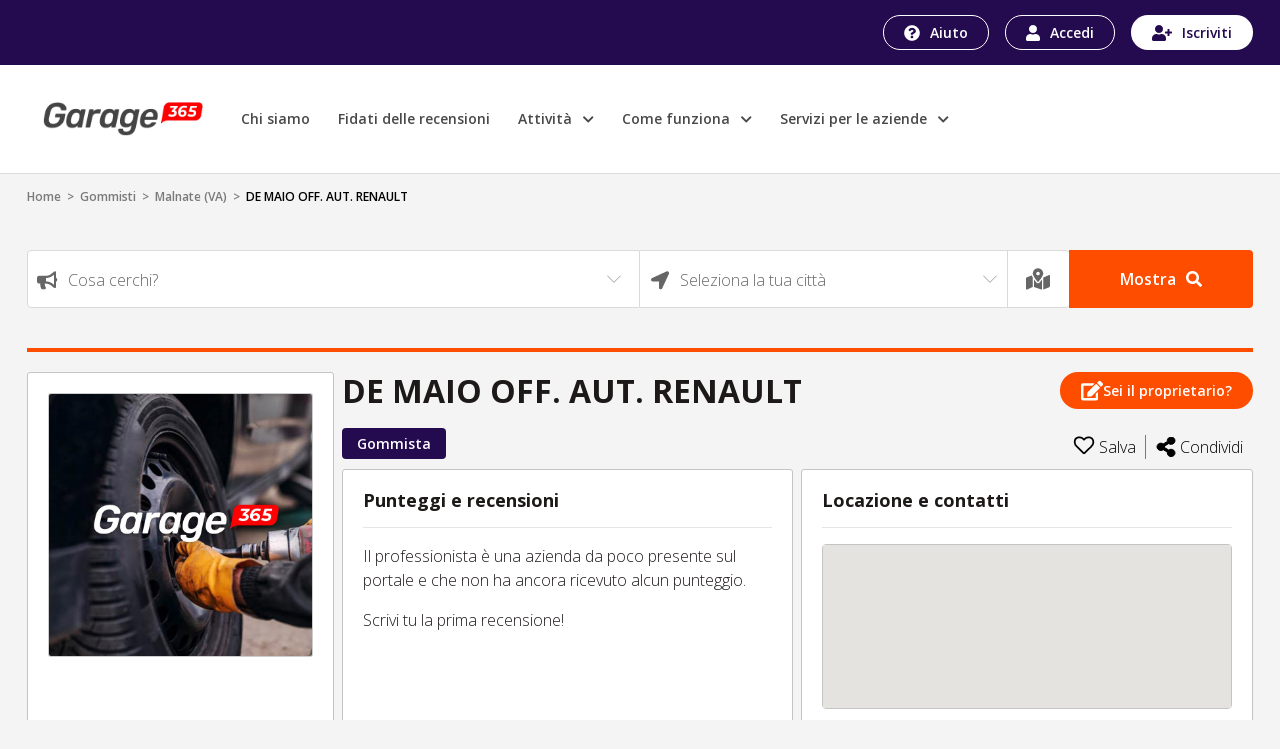

--- FILE ---
content_type: text/html; charset=UTF-8
request_url: https://garage365.it/attivita/de-maio-off-aut-renault-at68imakk1n2ae1
body_size: 53107
content:
<!DOCTYPE html>
<html xmlns="http://www.w3.org/1999/xhtml" lang="it" xml:lang="it">

  <head>
    <!-- Start cookieyes banner -->
    <script id="cookieyes" type="text/javascript" src="https://cdn-cookieyes.com/client_data/b8a39090813773b721ff3703/script.js"></script>
    <!-- End cookieyes banner -->
    <meta charset="utf-8">
    <title>Garage365
      - DE MAIO OFF. AUT. RENAULT - Gommista - Malnate    </title>
    <meta name="viewport" content="width=device-width, initial-scale=1">
        <meta name="description" content="Garage365 - DE MAIO OFF. AUT. RENAULT - Gommista - Malnate">
    <link rel="icon" href="/build/images/favicon.cd15523f.ico">
                	<link rel="stylesheet" href="/build/8651.37d94085.css"><link rel="stylesheet" href="/build/2952.54ec161e.css"><link rel="stylesheet" href="/build/146.821e8cc9.css"><link rel="stylesheet" href="/build/2746.0f996431.css"><link rel="stylesheet" href="/build/attivita.61c46f8c.css">
    
      </head>
  <body>
    
          <header class="rece-header" style="position: relative;">
        <div class="bgBlu">
          <div class="container cont hMbl d-flex justify-content-end align-items-center">
            <div class="btnHeader">
              <a href="https://garage365.zendesk.com" id="help" class="btn btnHelp">
                <img src="/build/images/iconAuito.e203a6f0.svg" alt="garage365" width="16" height="16">
                Aiuto
              </a>
                              <a href="https://garage365.it/login?c=1" id="login" class="btn btnAccedi">
                  <img src="/build/images/iconLogin.cc81ca7d.svg" alt="garage365" width="14" height="16">
                  Accedi
                </a>
                <a href="https://garage365.it/login?c=1&amp;r=1" id="register" class="btn btnRegister">
                  <img src="/build/images/iconRegist.4054b2ef.svg" alt="garage365" width="20" height="16">
                  Iscriviti
                </a>
                                        </div>
          </div>
        </div>
        <div class="nv">
          <div class="container cont py-lg-3">
            <div class="row py-lg-2 align-items-center">
              <div class="col-8 col-lg-9 bxMnu">
                <nav class="navbar navbar-expand-lg navbar-light">
                  <button type="button" class="navbar-toggler nvTog p-0 mr-3" data-toggle="collapse" data-target="#navbarSupportedContent" aria-controls="navbarSupportedContent" aria-expanded="false" aria-label="Toggle navigation">
                    <!--span class="navbar-toggler-icon"></span-->
                    <span></span>
                    <span></span>
                    <span></span>
                    <span></span>
                  </button>

                  <a class="navbar-brand" href="https://garage365.it/">
                    <img class="nvBrSm" src="/build/images/g365-logo-neg.10113503.png" alt="garage365">
                    <img class="nvBrLg" src="/build/images/g365-logo.00871b8b.png" alt="garage365">
                  </a>
                  <div class="collapse navbar-collapse nvClps" id="navbarSupportedContent">
                    <ul class="navbar-nav nvLst">
                      <li class="nav-item">
                        <a id="chiSiamo" class="nav-link" aria-current="page" href="https://garage365.it/chi-siamo">Chi siamo</a>
                      </li>
                      <li class="nav-item">
                        <a id="fidRecensioni" class="nav-link" href="https://garage365.it/fidati-delle-recensioni">Fidati delle recensioni</a>
                      </li>
                      <li class="nav-item dpDb" style="position: relative;">
                        <a class="nav-link" href="#">
                          Attività&nbsp;<small class="ml-1">
                            <i class="fas fa-chevron-down"></i>
                          </small>
                        </a>
                        <ul class="mnuDpDb">
                          <li>
                            <a id="carrozzerie" class="dropdown-item" href="https://garage365.it/carrozzerie">
                              <span><img src="/build/images/carrozzeria.75c9d60e.svg" alt="garage365" width="32" height="30"></span>
                              Carrozzerie
                            </a>
                          </li>
                          <li>
                            <a id="cristalli" class="dropdown-item" href="https://garage365.it/cristalli">
                              <span><img src="/build/images/cristalli.358d2a01.svg" alt="garage365" width="32" height="30"></span>
                              Cristalli
                            </a>
                          </li>
                          <li>
                            <a id="elettrauto" class="dropdown-item" href="https://garage365.it/elettrauto">
                              <span><img src="/build/images/elettrauto.a5f72810.svg" alt="garage365" width="32" height="30"></span>
                              Elettrauto
                            </a>
                          </li>
                          <li>
                            <a id="gommisti" class="dropdown-item" href="https://garage365.it/gommisti">
                              <span><img src="/build/images/gommista.7f26c091.svg" alt="garage365" width="32" height="30"></span>
                              Gommisti
                            </a>
                          </li>
                          <li>
                            <a id="officineAuto" class="dropdown-item" href="https://garage365.it/officine-auto">
                              <span><img src="/build/images/officina-auto.0ebc6214.svg" alt="garage365" width="32" height="30"></span>
                              Officine auto
                            </a>
                          </li>
                          <li>
                            <a id="officineMoto" class="dropdown-item" href="https://garage365.it/officine-moto">
                              <span><img src="/build/images/officina-moto.b5fe25d5.svg" alt="garage365" width="32" height="30"></span>
                              Officine moto
                            </a>
                          </li>
                          <li>
                            <a id="tuning" class="dropdown-item" href="https://garage365.it/tuning">
                              <span><img src="/build/images/tuning.c4872db5.svg" alt="garage365" width="32" height="30"></span>
                              Tuning
                            </a>
                          </li>
                        </ul>
                      </li>
                      <li class="nav-item dpDb" style="position: relative;">
                        <a id="comeFunziona" class="nav-link" href="#">
                          Come funziona&nbsp;<small class="ml-1">
                            <i class="fas fa-chevron-down"></i>
                          </small>
                        </a>
                        <ul class="mnuDpDb">
                          <li>
                            <a id="atProfessionali" class="dropdown-item" href="https://garage365.it/attivita-professionali">Per le attività professionali</a>
                          </li>
                          <li>
                            <a id="atRecensori" class="dropdown-item" href="https://garage365.it/privati-recensori">Per i privati recensori</a>
                          </li>
                          <li>
                            <a id="catInteresse" class="dropdown-item" href="https://garage365.it/categorie-attivita-professionali">Categorie di interesse</a>
                          </li>
                                                    <li>
                            <a id="proprietariAttivita" class="dropdown-item" href="https://garage365.it/rivendica-proprieta-pagina-aziendale">Sei proprietario di una attività?</a>
                          </li>
                        </ul>
                      </li>
                      <li class="nav-item dpDb" style="position: relative;">
                        <a id="serviziAziende" class="nav-link" href="#">
                          Servizi per le aziende&nbsp;<small class="ml-1">
                            <i class="fas fa-chevron-down"></i>
                          </small>
                        </a>
                        <ul class="mnuDpDb">
                          <li>
                            <a id="sitiPneumatici" class="dropdown-item" href="https://garage365.it/centri-di-montaggio-per-siti-di-vendita-pneumatici">Centri di montaggio per siti di vendita pneumatici</a>
                          </li>
                          <li>
                            <a id="bancaDatiPneumatici" class="dropdown-item" href="https://garage365.it/bancadati-pneumatici">Banca dati pneumatici</a>
                          </li>
                          <li>
                            <a id="sitiPneumatici" class="dropdown-item" href="https://garage365.it/realizzazione-siti-vendita-pneumatici">Realizzazione siti web per vendita pneumatici</a>
                          </li>
                        </ul>
                      </li>
                    </ul>
                  </div>
                </nav>
              </div>
              <!-- div class="col-lg-3 d-none d-lg-block text-right"> <a href="https://garage365.it/attivita-professionali" id="Aziende" class="btn btnPerAziende"> <img src="/build/images/iconAzienda.5698d020.svg" alt="garage365" width="20" height="21"> Per le aziende </a> </div -->
            </div>
          </div>
        </div>
      </header>

      <div class="overlay"></div>

      <div class="rece-body container cont">
        <div class="brdCrumbs py-1">
                                                  <a href="https://garage365.it/">Home</a> &nbsp;&gt;&nbsp;
                                                            <a href="https://garage365.it/gommisti">Gommisti</a> &nbsp;&gt;&nbsp;
                                                            <a href="https://garage365.it/gommisti/va-malnate">Malnate (VA)</a> &nbsp;&gt;&nbsp;
                                        <span>DE MAIO OFF. AUT. RENAULT</span>
                    </div>
        
<section>
	<div class="row">

    <a class="btn btnAran" data-toggle="collapse" href="#collapseSearch" role="button" aria-expanded="false" aria-controls="collapseSearch">
        <i class="fas fa-search mr-2"></i>Nuova ricerca
    </a>
    
    <div id="collapseSearch" class="col-12 col-lg-12 collapse mx-auto">
 
        <div class="cntSearch">
            <div class="d-flex flex-wrap bxSearch">
                <div style="position: relative;">
                    <label for="cosaCerchi" class="form-label">
					 	<img src="/build/images/cosaCerchiLabel.475b2232.svg" alt="garage365" width="21" height="19">
                    </label>
                    					
                    <select id="search_cosa" class="form-control frmCntrl" aria-label="Search" style="width: 100%;"></select>
                </div>
                <div style="position: relative;">
                    <label for="location" class="form-label geolocation_btn_on">
						<img src="/build/images/cittaLabel.19f597cd.svg" alt="garage365" width="19" height="19">
                    </label>
				 	<label for="location" class="form-label search_geolocation_label" style="display: none">
						<img src="/build/images/LocationLabel.06289996.svg" alt="garage365" width="22" height="22">
                    </label>
                                        <select id="search_dove" class="form-control frmCntrl" aria-label="Search" style="width: 100%;"></select>
                    <!--input id="search_geolocation_label" class="form-control frmCntrl" type="text" value="La tua posizione" aria-label="Search" readonly="readonly" style="display: none"-->
					<span id="" class="form-control frmCntrl bLocFs search_geolocation_label" style="display: none">
						Stai usando la tua posizione</span>
                    <input id="search_geolocation_hidden" type="hidden" value="">
                </div>
				<div>
					<a class="geolocation_btn_on" data-toggle="tooltip" data-placement="top" title="Usa la tua posizione"> 
						<img src="/build/images/LocationDrkLabel.e4069446.svg" alt="garage365" width="24" height="24">
					</a>
					<a class="geolocation_btn_off" data-toggle="tooltip" data-placement="top" title="Seleziona la tua città" style="display: none;">
						<img src="/build/images/cittaLabel.19f597cd.svg" alt="garage365" width="19" height="19">
					</a>
				</div>
                <button class="btn btnSearch" id="search_btn">Mostra
					<img  src="/build/images/searchIconWhite.bc03069a.svg" alt="garage365" width="16" height="16">
                </button>
            </div>
        </div>
    </div>
</div>
</section>
<div class="divisore"></div>
<section>
	<div class="row mx-0">
		<div class="col-md-3 sideBar">
			<div class="d-flex d-md-none flex-column justify-content-between">
				<div class="bxRgnSc">
					<p class="sml d-md-none">Scritto da <span>Giugno 2017</span></p>
					<h1 class="regioneSociale">DE MAIO OFF. AUT. RENAULT
											</h1>
																		<div class="">
								<button data-toggle="modal" data-target="#modal-attivita" class="btn btnProp" style="white-space: nowrap;">
								<svg width="22" height="23" viewBox="0 0 25 23" fill="none" xmlns="http://www.w3.org/2000/svg">
									<path fill-rule="evenodd" clip-rule="evenodd" d="M24.5052 3.14202L22.3872 1.02406C21.7274 0.364374 20.6554 0.364374 19.9913 1.02406L18.4549 2.56045C18.2899 2.72537 18.2899 2.99445 18.4549 3.15938L22.3698 7.07412C22.5347 7.23904 22.8038 7.23904 22.9688 7.07412L24.5052 5.53773C25.1649 4.8737 25.1649 3.80171 24.5052 3.14202ZM17.474 4.13589L21.3889 8.05063C21.5538 8.21555 21.5538 8.48464 21.3889 8.64956L11.9097 18.1283L7.88194 18.5753C7.34375 18.6361 6.88802 18.1803 6.94878 17.6422L7.39583 13.6146L16.875 4.13589C17.0399 3.97097 17.309 3.97097 17.474 4.13589ZM16.6667 19.9685V15.5503C16.6667 15.4114 16.7231 15.2812 16.8186 15.1814L18.5547 13.4453C18.8845 13.1198 19.4444 13.3499 19.4444 13.8142V20.6629C19.4444 21.813 18.5113 22.7461 17.3611 22.7461H2.08333C0.93316 22.7461 0 21.813 0 20.6629V5.38583C0 4.23571 0.93316 3.3026 2.08333 3.3026H14.4878C14.9523 3.3026 15.1866 3.86247 14.8568 4.19231L13.1207 5.92834C13.0208 6.02382 12.8906 6.08024 12.7517 6.08024H2.77778V19.9685H16.6667Z" fill="white"/>
								</svg>
								Sei il proprietario?
								</button>
							</div>
															</div>
				<div class="d-flex justify-content-between bxTgMbl">
					<div>
						<ul class="pl-0 d-inline-flex flex-wrap bxTags">
															<li><a href="https://garage365.it/gommisti">Gommista</a></li>
													</ul>
					</div>
					<div class="bxIcnScl pr-3 pr-md-0 pt-3 pt-md-0">
														<div class="js-click d-flex SalvaLst cr align-items-center" data-href="https://garage365.it/rece/preferiti-salva/de-maio-off-aut-renault-at68imakk1n2ae1">
																<svg width="22" height="22" viewBox="0 0 25 25" xmlns="http://www.w3.org/2000/svg">
									<path d="M17.4792 1.4668C15.4059 1.4668 13.4615 3.09456 12.5244 4.01579C11.5873 3.09456 9.64293 1.4668 7.56966 1.4668C4.02442 1.4668 1.9043 3.53176 1.9043 6.99027C1.9043 9.82422 4.51247 12.1937 4.60618 12.2756L11.9075 19.3332C12.2511 19.665 12.7977 19.665 13.1413 19.3332L20.4309 12.299C20.5364 12.1937 23.1445 9.82032 23.1445 6.99027C23.1445 3.53176 21.0244 1.4668 17.4792 1.4668Z" stroke-width="2"/>
								</svg>
								<span>Salva</span>
															</div>
							
							<div class="social-div-condividi">
								<div class="social-list">
									<!-- Sharingbutton Facebook -->
									<a class="resp-sharing-button__link" href="https://facebook.com/sharer/sharer.php?u=https://garage365.it/attivita/de-maio-off-aut-renault-at68imakk1n2ae1" target="_blank" rel="noopener" aria-label="">
									<div class="resp-sharing-button resp-sharing-button--facebook resp-sharing-button--small"><div aria-hidden="true" class="resp-sharing-button__icon resp-sharing-button__icon--solid">
										<svg xmlns="http://www.w3.org/2000/svg" viewBox="0 0 24 24"><path d="M18.77 7.46H14.5v-1.9c0-.9.6-1.1 1-1.1h3V.5h-4.33C10.24.5 9.5 3.44 9.5 5.32v2.15h-3v4h3v12h5v-12h3.85l.42-4z"/></svg>
										</div>
									</div>
									</a>

									<!-- Sharingbutton Twitter -->
									<a class="resp-sharing-button__link" href="https://twitter.com/intent/tweet/?text=&amp;url=https://garage365.it/attivita/de-maio-off-aut-renault-at68imakk1n2ae1" target="_blank" rel="noopener" aria-label="">
									<div class="resp-sharing-button resp-sharing-button--twitter resp-sharing-button--small"><div aria-hidden="true" class="resp-sharing-button__icon resp-sharing-button__icon--solid">
										<svg xmlns="http://www.w3.org/2000/svg" viewBox="0 0 24 24"><path d="M23.44 4.83c-.8.37-1.5.38-2.22.02.93-.56.98-.96 1.32-2.02-.88.52-1.86.9-2.9 1.1-.82-.88-2-1.43-3.3-1.43-2.5 0-4.55 2.04-4.55 4.54 0 .36.03.7.1 1.04-3.77-.2-7.12-2-9.36-4.75-.4.67-.6 1.45-.6 2.3 0 1.56.8 2.95 2 3.77-.74-.03-1.44-.23-2.05-.57v.06c0 2.2 1.56 4.03 3.64 4.44-.67.2-1.37.2-2.06.08.58 1.8 2.26 3.12 4.25 3.16C5.78 18.1 3.37 18.74 1 18.46c2 1.3 4.4 2.04 6.97 2.04 8.35 0 12.92-6.92 12.92-12.93 0-.2 0-.4-.02-.6.9-.63 1.96-1.22 2.56-2.14z"/></svg>
										</div>
									</div>
									</a>

									<!-- Sharingbutton E-Mail -->
									<a class="resp-sharing-button__link" href="mailto:?subject=&amp;body=https://garage365.it/attivita/de-maio-off-aut-renault-at68imakk1n2ae1" target="_self" rel="noopener" aria-label="">
									<div class="resp-sharing-button resp-sharing-button--email resp-sharing-button--small"><div aria-hidden="true" class="resp-sharing-button__icon resp-sharing-button__icon--solid">
										<svg xmlns="http://www.w3.org/2000/svg" viewBox="0 0 24 24"><path d="M22 4H2C.9 4 0 4.9 0 6v12c0 1.1.9 2 2 2h20c1.1 0 2-.9 2-2V6c0-1.1-.9-2-2-2zM7.25 14.43l-3.5 2c-.08.05-.17.07-.25.07-.17 0-.34-.1-.43-.25-.14-.24-.06-.55.18-.68l3.5-2c.24-.14.55-.06.68.18.14.24.06.55-.18.68zm4.75.07c-.1 0-.2-.03-.27-.08l-8.5-5.5c-.23-.15-.3-.46-.15-.7.15-.22.46-.3.7-.14L12 13.4l8.23-5.32c.23-.15.54-.08.7.15.14.23.07.54-.16.7l-8.5 5.5c-.08.04-.17.07-.27.07zm8.93 1.75c-.1.16-.26.25-.43.25-.08 0-.17-.02-.25-.07l-3.5-2c-.24-.13-.32-.44-.18-.68s.44-.32.68-.18l3.5 2c.24.13.32.44.18.68z"/></svg>
										</div>
									</div>
									</a>

									<!-- Sharingbutton LinkedIn -->
									<a class="resp-sharing-button__link" href="https://www.linkedin.com/shareArticle?mini=true&amp;url=https://garage365.it/attivita/de-maio-off-aut-renault-at68imakk1n2ae1&amp;title=&amp;summary=&amp;source=https://garage365.it/attivita/de-maio-off-aut-renault-at68imakk1n2ae1" target="_blank" rel="noopener" aria-label="">
									<div class="resp-sharing-button resp-sharing-button--linkedin resp-sharing-button--small"><div aria-hidden="true" class="resp-sharing-button__icon resp-sharing-button__icon--solid">
										<svg xmlns="http://www.w3.org/2000/svg" viewBox="0 0 24 24"><path d="M6.5 21.5h-5v-13h5v13zM4 6.5C2.5 6.5 1.5 5.3 1.5 4s1-2.4 2.5-2.4c1.6 0 2.5 1 2.6 2.5 0 1.4-1 2.5-2.6 2.5zm11.5 6c-1 0-2 1-2 2v7h-5v-13h5V10s1.6-1.5 4-1.5c3 0 5 2.2 5 6.3v6.7h-5v-7c0-1-1-2-2-2z"/></svg>
										</div>
									</div>
									</a>

									<!-- Sharingbutton WhatsApp -->
									<a class="resp-sharing-button__link" href="whatsapp://send?text=%20https://garage365.it/attivita/de-maio-off-aut-renault-at68imakk1n2ae1" target="_blank" rel="noopener" aria-label="">
									<div class="resp-sharing-button resp-sharing-button--whatsapp resp-sharing-button--small"><div aria-hidden="true" class="resp-sharing-button__icon resp-sharing-button__icon--solid">
										<svg xmlns="http://www.w3.org/2000/svg" viewBox="0 0 24 24"><path d="M20.1 3.9C17.9 1.7 15 .5 12 .5 5.8.5.7 5.6.7 11.9c0 2 .5 3.9 1.5 5.6L.6 23.4l6-1.6c1.6.9 3.5 1.3 5.4 1.3 6.3 0 11.4-5.1 11.4-11.4-.1-2.8-1.2-5.7-3.3-7.8zM12 21.4c-1.7 0-3.3-.5-4.8-1.3l-.4-.2-3.5 1 1-3.4L4 17c-1-1.5-1.4-3.2-1.4-5.1 0-5.2 4.2-9.4 9.4-9.4 2.5 0 4.9 1 6.7 2.8 1.8 1.8 2.8 4.2 2.8 6.7-.1 5.2-4.3 9.4-9.5 9.4zm5.1-7.1c-.3-.1-1.7-.9-1.9-1-.3-.1-.5-.1-.7.1-.2.3-.8 1-.9 1.1-.2.2-.3.2-.6.1s-1.2-.5-2.3-1.4c-.9-.8-1.4-1.7-1.6-2-.2-.3 0-.5.1-.6s.3-.3.4-.5c.2-.1.3-.3.4-.5.1-.2 0-.4 0-.5C10 9 9.3 7.6 9 7c-.1-.4-.4-.3-.5-.3h-.6s-.4.1-.7.3c-.3.3-1 1-1 2.4s1 2.8 1.1 3c.1.2 2 3.1 4.9 4.3.7.3 1.2.5 1.6.6.7.2 1.3.2 1.8.1.6-.1 1.7-.7 1.9-1.3.2-.7.2-1.2.2-1.3-.1-.3-.3-.4-.6-.5z"/></svg>
										</div>
									</div>
									</a>
								</div>
								<a class="social-link-hover d-flex SalvaLst align-items-center">
																	<svg width="20" height="20" viewBox="0 0 18 20" xmlns="http://www.w3.org/2000/svg">
										<path d="M14.1429 12.2727C13.2345 12.2727 12.3996 12.5726 11.7406 13.0741L7.62284 10.6175C7.74478 10.091 7.74478 9.54537 7.62284 9.01884L11.7406 6.56223C12.3996 7.06376 13.2345 7.36364 14.1429 7.36364C16.2731 7.36364 18 5.71522 18 3.68182C18 1.64842 16.2731 0 14.1429 0C12.0126 0 10.2857 1.64842 10.2857 3.68182C10.2857 3.95634 10.3175 4.22374 10.3772 4.48112L6.25942 6.93773C5.60037 6.43624 4.7655 6.13636 3.85714 6.13636C1.72692 6.13636 0 7.78478 0 9.81818C0 11.8516 1.72692 13.5 3.85714 13.5C4.7655 13.5 5.60037 13.2001 6.25942 12.6986L10.3772 15.1552C10.3163 15.4177 10.2856 15.6857 10.2857 15.9545C10.2857 17.9879 12.0126 19.6364 14.1429 19.6364C16.2731 19.6364 18 17.9879 18 15.9545C18 13.9211 16.2731 12.2727 14.1429 12.2727Z"/>
									</svg>
									<span>Condividi</span>
								</a>
							</div>





							<!--a class="d-flex SalvaLst align-items-center" href="#">
								<svg width="20" height="20" viewBox="0 0 18 20" xmlns="http://www.w3.org/2000/svg">
									<path d="M14.1429 12.2727C13.2345 12.2727 12.3996 12.5726 11.7406 13.0741L7.62284 10.6175C7.74478 10.091 7.74478 9.54537 7.62284 9.01884L11.7406 6.56223C12.3996 7.06376 13.2345 7.36364 14.1429 7.36364C16.2731 7.36364 18 5.71522 18 3.68182C18 1.64842 16.2731 0 14.1429 0C12.0126 0 10.2857 1.64842 10.2857 3.68182C10.2857 3.95634 10.3175 4.22374 10.3772 4.48112L6.25942 6.93773C5.60037 6.43624 4.7655 6.13636 3.85714 6.13636C1.72692 6.13636 0 7.78478 0 9.81818C0 11.8516 1.72692 13.5 3.85714 13.5C4.7655 13.5 5.60037 13.2001 6.25942 12.6986L10.3772 15.1552C10.3163 15.4177 10.2856 15.6857 10.2857 15.9545C10.2857 17.9879 12.0126 19.6364 14.1429 19.6364C16.2731 19.6364 18 17.9879 18 15.9545C18 13.9211 16.2731 12.2727 14.1429 12.2727Z"/>
								</svg>
								<span>Condividi</span>
							</a-->
					</div>
				</div>
			</div>

			<div id="carouselSchedaAttivita" class="carousel slide" data-ride="carousel" data-interval="3000">
									<div class="carousel-inner">
						<div class="carousel-item active">
							<img src="/build/images-placeholder/thumb/gommista18.jpg" alt="garage365" class="j-img-modal" data-img-modal="/build/images-placeholder/high/gommista18.jpg">
						</div>
					</div>
							</div>

						<div class="descAttivita pb-2">
				<p class="addReadMore showlesscontent">
					
				</p>
			</div>
			<div class="mt-auto">
				<hr>
				<a class="d-flex align-items-center txtGrey sml" id="link_problemi_attivita" href="#" data-toggle="modal" data-target="#modal-problemi" >
					<svg class="mr-2" width="12" height="18" viewBox="0 0 16 18" fill="none" xmlns="http://www.w3.org/2000/svg">
						<path d="M10.8433 3.42104C9.14216 3.42104 7.73718 2.21644 5.59835 2.21644C4.80613 2.21644 4.09648 2.36826 3.43819 2.63247C3.52942 2.37255 3.56825 2.09424 3.55203 1.81647C3.49578 0.831676 2.75575 0.041754 1.852 0.00165014C0.836349 -0.0434408 0 0.841408 0 1.93938C0 2.59829 0.301492 3.18007 0.761905 3.53055V16.9004C0.761905 17.3595 1.10302 17.7316 1.52381 17.7316H2.03175C2.45254 17.7316 2.79365 17.3595 2.79365 16.9004V13.6312C3.69241 13.2134 4.81213 12.865 6.42651 12.865C8.12772 12.865 9.53267 14.0696 11.6715 14.0696C13.2007 14.0696 14.4228 13.5053 15.5605 12.6546C15.8362 12.4485 16 12.1063 16 11.7418V3.32276C16 2.51261 15.2296 1.97661 14.556 2.31788C13.4659 2.87019 12.1289 3.42104 10.8433 3.42104Z" fill="black" fill-opacity="0.5"/>
					</svg>Problemi con questa azienda?
				</a>
			</div>
		</div>


		<div class="col-md-9 px-0 pr-md-0 pl-md-2 bxContenuti">
			<div class="d-none d-md-flex flex-column justify-content-between">
				<div class="bxRgnSc">
					<h1 class="regioneSociale">DE MAIO OFF. AUT. RENAULT
											</h1>
																		<div>
								<button href="#" data-toggle="modal" data-target="#modal-attivita" class="btn btnProp" style="white-space: nowrap;">
								<svg width="22" height="23" viewBox="0 0 25 23" fill="none" xmlns="http://www.w3.org/2000/svg">
									<path fill-rule="evenodd" clip-rule="evenodd" d="M24.5052 3.14202L22.3872 1.02406C21.7274 0.364374 20.6554 0.364374 19.9913 1.02406L18.4549 2.56045C18.2899 2.72537 18.2899 2.99445 18.4549 3.15938L22.3698 7.07412C22.5347 7.23904 22.8038 7.23904 22.9688 7.07412L24.5052 5.53773C25.1649 4.8737 25.1649 3.80171 24.5052 3.14202ZM17.474 4.13589L21.3889 8.05063C21.5538 8.21555 21.5538 8.48464 21.3889 8.64956L11.9097 18.1283L7.88194 18.5753C7.34375 18.6361 6.88802 18.1803 6.94878 17.6422L7.39583 13.6146L16.875 4.13589C17.0399 3.97097 17.309 3.97097 17.474 4.13589ZM16.6667 19.9685V15.5503C16.6667 15.4114 16.7231 15.2812 16.8186 15.1814L18.5547 13.4453C18.8845 13.1198 19.4444 13.3499 19.4444 13.8142V20.6629C19.4444 21.813 18.5113 22.7461 17.3611 22.7461H2.08333C0.93316 22.7461 0 21.813 0 20.6629V5.38583C0 4.23571 0.93316 3.3026 2.08333 3.3026H14.4878C14.9523 3.3026 15.1866 3.86247 14.8568 4.19231L13.1207 5.92834C13.0208 6.02382 12.8906 6.08024 12.7517 6.08024H2.77778V19.9685H16.6667Z" fill="white"/>
								</svg>
								Sei il proprietario?
								</button>
							</div>
															</div>
				<div class="d-flex justify-content-between bxTgMbl">
					<div>
						<ul class="pl-0 d-inline-flex flex-wrap bxTags">
															<li><a href="https://garage365.it/gommisti">Gommista</a></li>
													</ul>
					</div>
					<div class="bxIcnScl">
														<a class="d-flex SalvaLst cr align-items-center" href="https://garage365.it/rece/preferiti-salva/de-maio-off-aut-renault-at68imakk1n2ae1">
																<svg width="22" height="22" viewBox="0 0 25 25" xmlns="http://www.w3.org/2000/svg">
									<path d="M17.4792 1.4668C15.4059 1.4668 13.4615 3.09456 12.5244 4.01579C11.5873 3.09456 9.64293 1.4668 7.56966 1.4668C4.02442 1.4668 1.9043 3.53176 1.9043 6.99027C1.9043 9.82422 4.51247 12.1937 4.60618 12.2756L11.9075 19.3332C12.2511 19.665 12.7977 19.665 13.1413 19.3332L20.4309 12.299C20.5364 12.1937 23.1445 9.82032 23.1445 6.99027C23.1445 3.53176 21.0244 1.4668 17.4792 1.4668Z" stroke-width="2"/>
								</svg>
								<span>Salva</span>
															</a>
														<div class="social-div-condividi">
								<div class="social-list">
									<!-- Sharingbutton Facebook -->
									<a class="resp-sharing-button__link" href="https://facebook.com/sharer/sharer.php?u=https://garage365.it/attivita/de-maio-off-aut-renault-at68imakk1n2ae1" target="_blank" rel="noopener" aria-label="">
									<div class="resp-sharing-button resp-sharing-button--facebook resp-sharing-button--small"><div aria-hidden="true" class="resp-sharing-button__icon resp-sharing-button__icon--solid">
										<svg xmlns="http://www.w3.org/2000/svg" viewBox="0 0 24 24"><path d="M18.77 7.46H14.5v-1.9c0-.9.6-1.1 1-1.1h3V.5h-4.33C10.24.5 9.5 3.44 9.5 5.32v2.15h-3v4h3v12h5v-12h3.85l.42-4z"/></svg>
										</div>
									</div>
									</a>

									<!-- Sharingbutton Twitter -->
									<a class="resp-sharing-button__link" href="https://twitter.com/intent/tweet/?text=&amp;url=https://garage365.it/attivita/de-maio-off-aut-renault-at68imakk1n2ae1" target="_blank" rel="noopener" aria-label="">
									<div class="resp-sharing-button resp-sharing-button--twitter resp-sharing-button--small"><div aria-hidden="true" class="resp-sharing-button__icon resp-sharing-button__icon--solid">
										<svg xmlns="http://www.w3.org/2000/svg" viewBox="0 0 24 24"><path d="M23.44 4.83c-.8.37-1.5.38-2.22.02.93-.56.98-.96 1.32-2.02-.88.52-1.86.9-2.9 1.1-.82-.88-2-1.43-3.3-1.43-2.5 0-4.55 2.04-4.55 4.54 0 .36.03.7.1 1.04-3.77-.2-7.12-2-9.36-4.75-.4.67-.6 1.45-.6 2.3 0 1.56.8 2.95 2 3.77-.74-.03-1.44-.23-2.05-.57v.06c0 2.2 1.56 4.03 3.64 4.44-.67.2-1.37.2-2.06.08.58 1.8 2.26 3.12 4.25 3.16C5.78 18.1 3.37 18.74 1 18.46c2 1.3 4.4 2.04 6.97 2.04 8.35 0 12.92-6.92 12.92-12.93 0-.2 0-.4-.02-.6.9-.63 1.96-1.22 2.56-2.14z"/></svg>
										</div>
									</div>
									</a>

									<!-- Sharingbutton E-Mail -->
									<a class="resp-sharing-button__link" href="mailto:?subject=&amp;body=https://garage365.it/attivita/de-maio-off-aut-renault-at68imakk1n2ae1" target="_self" rel="noopener" aria-label="">
									<div class="resp-sharing-button resp-sharing-button--email resp-sharing-button--small"><div aria-hidden="true" class="resp-sharing-button__icon resp-sharing-button__icon--solid">
										<svg xmlns="http://www.w3.org/2000/svg" viewBox="0 0 24 24"><path d="M22 4H2C.9 4 0 4.9 0 6v12c0 1.1.9 2 2 2h20c1.1 0 2-.9 2-2V6c0-1.1-.9-2-2-2zM7.25 14.43l-3.5 2c-.08.05-.17.07-.25.07-.17 0-.34-.1-.43-.25-.14-.24-.06-.55.18-.68l3.5-2c.24-.14.55-.06.68.18.14.24.06.55-.18.68zm4.75.07c-.1 0-.2-.03-.27-.08l-8.5-5.5c-.23-.15-.3-.46-.15-.7.15-.22.46-.3.7-.14L12 13.4l8.23-5.32c.23-.15.54-.08.7.15.14.23.07.54-.16.7l-8.5 5.5c-.08.04-.17.07-.27.07zm8.93 1.75c-.1.16-.26.25-.43.25-.08 0-.17-.02-.25-.07l-3.5-2c-.24-.13-.32-.44-.18-.68s.44-.32.68-.18l3.5 2c.24.13.32.44.18.68z"/></svg>
										</div>
									</div>
									</a>

									<!-- Sharingbutton LinkedIn -->
									<a class="resp-sharing-button__link" href="https://www.linkedin.com/shareArticle?mini=true&amp;url=https://garage365.it/attivita/de-maio-off-aut-renault-at68imakk1n2ae1&amp;title=&amp;summary=&amp;source=https://garage365.it/attivita/de-maio-off-aut-renault-at68imakk1n2ae1" target="_blank" rel="noopener" aria-label="">
									<div class="resp-sharing-button resp-sharing-button--linkedin resp-sharing-button--small"><div aria-hidden="true" class="resp-sharing-button__icon resp-sharing-button__icon--solid">
										<svg xmlns="http://www.w3.org/2000/svg" viewBox="0 0 24 24"><path d="M6.5 21.5h-5v-13h5v13zM4 6.5C2.5 6.5 1.5 5.3 1.5 4s1-2.4 2.5-2.4c1.6 0 2.5 1 2.6 2.5 0 1.4-1 2.5-2.6 2.5zm11.5 6c-1 0-2 1-2 2v7h-5v-13h5V10s1.6-1.5 4-1.5c3 0 5 2.2 5 6.3v6.7h-5v-7c0-1-1-2-2-2z"/></svg>
										</div>
									</div>
									</a>

									<!-- Sharingbutton WhatsApp -->
									<a class="resp-sharing-button__link" href="whatsapp://send?text=%20https://garage365.it/attivita/de-maio-off-aut-renault-at68imakk1n2ae1" target="_blank" rel="noopener" aria-label="">
									<div class="resp-sharing-button resp-sharing-button--whatsapp resp-sharing-button--small"><div aria-hidden="true" class="resp-sharing-button__icon resp-sharing-button__icon--solid">
										<svg xmlns="http://www.w3.org/2000/svg" viewBox="0 0 24 24"><path d="M20.1 3.9C17.9 1.7 15 .5 12 .5 5.8.5.7 5.6.7 11.9c0 2 .5 3.9 1.5 5.6L.6 23.4l6-1.6c1.6.9 3.5 1.3 5.4 1.3 6.3 0 11.4-5.1 11.4-11.4-.1-2.8-1.2-5.7-3.3-7.8zM12 21.4c-1.7 0-3.3-.5-4.8-1.3l-.4-.2-3.5 1 1-3.4L4 17c-1-1.5-1.4-3.2-1.4-5.1 0-5.2 4.2-9.4 9.4-9.4 2.5 0 4.9 1 6.7 2.8 1.8 1.8 2.8 4.2 2.8 6.7-.1 5.2-4.3 9.4-9.5 9.4zm5.1-7.1c-.3-.1-1.7-.9-1.9-1-.3-.1-.5-.1-.7.1-.2.3-.8 1-.9 1.1-.2.2-.3.2-.6.1s-1.2-.5-2.3-1.4c-.9-.8-1.4-1.7-1.6-2-.2-.3 0-.5.1-.6s.3-.3.4-.5c.2-.1.3-.3.4-.5.1-.2 0-.4 0-.5C10 9 9.3 7.6 9 7c-.1-.4-.4-.3-.5-.3h-.6s-.4.1-.7.3c-.3.3-1 1-1 2.4s1 2.8 1.1 3c.1.2 2 3.1 4.9 4.3.7.3 1.2.5 1.6.6.7.2 1.3.2 1.8.1.6-.1 1.7-.7 1.9-1.3.2-.7.2-1.2.2-1.3-.1-.3-.3-.4-.6-.5z"/></svg>
										</div>
									</div>
									</a>
								</div>
								<a class="social-link-hover d-flex SalvaLst align-items-center">
																	<svg width="20" height="20" viewBox="0 0 18 20" xmlns="http://www.w3.org/2000/svg">
										<path d="M14.1429 12.2727C13.2345 12.2727 12.3996 12.5726 11.7406 13.0741L7.62284 10.6175C7.74478 10.091 7.74478 9.54537 7.62284 9.01884L11.7406 6.56223C12.3996 7.06376 13.2345 7.36364 14.1429 7.36364C16.2731 7.36364 18 5.71522 18 3.68182C18 1.64842 16.2731 0 14.1429 0C12.0126 0 10.2857 1.64842 10.2857 3.68182C10.2857 3.95634 10.3175 4.22374 10.3772 4.48112L6.25942 6.93773C5.60037 6.43624 4.7655 6.13636 3.85714 6.13636C1.72692 6.13636 0 7.78478 0 9.81818C0 11.8516 1.72692 13.5 3.85714 13.5C4.7655 13.5 5.60037 13.2001 6.25942 12.6986L10.3772 15.1552C10.3163 15.4177 10.2856 15.6857 10.2857 15.9545C10.2857 17.9879 12.0126 19.6364 14.1429 19.6364C16.2731 19.6364 18 17.9879 18 15.9545C18 13.9211 16.2731 12.2727 14.1429 12.2727Z"/>
									</svg>
									<span>Condividi</span>
								</a>
							</div>
					</div>
				</div>
			</div>
			<div class="justify-content-md-between bxPrRsnt">
				<div class="bxRsnt">
					<h2>Punteggi e recensioni</h2>
					<hr>
															<p>Il professionista è una azienda da poco presente sul portale e che non ha ancora ricevuto alcun punteggio.</p>
											<div>
							<div data-href="https://garage365.it/attivita/de-maio-off-aut-renault-at68imakk1n2ae1/recensione-inserisci" class="js-click">
							Scrivi tu la prima recensione!
							</div>
						</div>
														</div>
				<div class="bxRsnt">
					<h2>Locazione e contatti</h2>
					<hr>
					<div class="">
						<div class="bxInfoDet">
							<div class="bxGoogleMapAttivita">
								<input type="hidden" name="j-google-map-lat" value="45.7957209" />
								<input type="hidden" name="j-google-map-lon" value="8.8853292" />
								<div class="containerGoogleMap j-google-map">
								</div>
							</div>
						</div>
						<div class="bxInfoDet align-items-center">
							<span class="icnLoc">
								<img src="/build/images/iconMapMarker.c6efd4c2.svg" alt="garage365" width="20" height="26">
							</span>
							<div><span>VIA F. FILZI 1/4,&nbsp;</span><span>21046,&nbsp;</span><span>Malnate,&nbsp;</span><span>VA</span></div>
						</div>
												<div class="bxInfoDet">
							<span class="icnLoc">
								<img src="/build/images/iconPhone.070bf598.svg" alt="garage365" width="20" height="20">
							</span>
							<div>
								<a data-toggle="collapse" href="#collapseTelefono" role="button" aria-expanded="false" aria-controls="collapseTelefono">Mostra Telefono</a>
								<div class="collapse" id="collapseTelefono">
																  <div class="pt-1">
									<a href="tel:0332427150">0332427150</a>
								  </div>
																</div>
							</div>
						</div>
						<div class="bxInfoDet justify-content-between align-items-center pt-2 mb-0">
							<!--span class="icnLoc">
								<img src="/build/images/iconMail.de281714.svg" alt="garage365" width="20" height="17">
							</span-->
														<div class="d-inline-flex">
								<div class="js-click btn btnConctAzienda" data-href="https://garage365.it/attivita/de-maio-off-aut-renault-at68imakk1n2ae1/messaggio-inserisci" role="button"><i class="fas fa-envelope mr-1"></i>Contatta Azienda</div>
							</div>
														<div class="d-inline-flex justify-content-end conctAziendascialLnks">
																											
							</div>
						</div>
					</div>
				</div>
			</div>
		</div>
	</div>
</section>
<section>
	<div class="row mx-0 justify-content-md-between">
		<div class="bxServizi BxGry">
			<h2>Prestazioni e Servizi extra</h2>
			<div class="hghtBox">
				<div class="bxBianco">
					<ul>
													<li><i class="fas fa-check"></i> Assetto sportivo</li>
													<li><i class="fas fa-check"></i> Convergenza</li>
													<li><i class="fas fa-check"></i> Equilibratura</li>
													<li><i class="fas fa-check"></i> Gonfiaggio pneumatici con azoto</li>
													<li><i class="fas fa-check"></i> Inversione pneumatici</li>
													<li><i class="fas fa-check"></i> Montaggio cerchi</li>
													<li><i class="fas fa-check"></i> Montaggio pneumatici</li>
													<li><i class="fas fa-check"></i> Programmazione sensori di pressione TPMS</li>
													<li><i class="fas fa-check"></i> Revisione ammortizzatori</li>
													<li><i class="fas fa-check"></i> Riparazione cerchi</li>
											</ul>
					<ul>
											</ul>
				</div>
			</div>
		</div>
		<div class="bxRete BxGry">
			<h2>Pagamenti accettati</h2>
			<div class="hghtBox">
				<div class="bxBianco">
											<span class="">Informazione non disponibile</span>
									</div>
			</div>
		</div>
			</div>
</section>
<section>
	<div class="row mx-0">
		<div class="col-12 BxGry">
			<div class="d-flex justify-content-between align-items-center">
									<h2 class="mb-0">Recensioni&nbsp;<span>(nessuna recensione)</span></h2>
												<div>
					<div data-href="https://garage365.it/attivita/de-maio-off-aut-renault-at68imakk1n2ae1/recensione-inserisci" class="js-click btn btn-primary" style="white-space: nowrap;">
					Scrivi una recensione
					</div>
				</div>
							</div>

			
					</div>
	</div>
</section>

<!-- Modal -->
<div class="modal fade" id="modal-attivita" tabindex="-1" role="dialog" aria-labelledby="modal-attivita-title" aria-hidden="true">
  <div class="modal-dialog modal-dialog-centered" role="document">
    <div class="modal-content">
      <div class="modal-header">
        <h5 class="modal-title" id="modal-attivita-title">Rivendica la tua attività</h5>
        <button type="button" class="close" data-dismiss="modal" aria-label="Close">
          <span aria-hidden="true">&times;</span>
        </button>
      </div>
      <div class="modal-body">
	  	Sei il proprietario di questa attività?
		<p>Avvia il processo di rivendicazione. Dovrai registrarti come "Attività professionale" sulla piattaforma Garage365. Ti invieremo un messggio SMS sul tuo cellulare per accertarci della tua identità. Una volta terminata la procedura, potrai completare la scheda della tua attività e rispondere alle recensioni.</p>
		<p>Per maggioni informazioni consulta la pagina dedicata a <a href="https://garage365.it/rivendica-proprieta-pagina-aziendale">rivendica attività</a></p>
        <p><button data-href="https://garage365.it/attivita/de-maio-off-aut-renault-at68imakk1n2ae1/rivendica-attivita" class="js-click btn btnProp" style="white-space: nowrap;">Procedi</button></p>
      </div>
    </div>
  </div>
</div>

<div class="modal fade" id="modal-problemi" tabindex="-1" role="dialog" aria-labelledby="exampleModalLabel" aria-hidden="true">
  <div class="modal-dialog" role="document">
    <div class="modal-content">
      <div class="modal-header">
        <h5 class="modal-title" id="titolo_segnalazione"></h5>
        <button type="button" class="close" data-dismiss="modal" aria-label="Close">
          <span aria-hidden="true">&times;</span>
        </button>
      </div>
	<form id="form-problema">
      <div class="modal-body">
            <input type="hidden" name="tipo_segnalazione" class="form-control" id="tipo_segnalazione" readonly>
          <div class="form-group">
            <label for="attivita" class="col-form-label">Attività: <span class="font-weight-bold">DE MAIO OFF. AUT. RENAULT</span></label>
            <input type="hidden" id="slug" name="slug" value="de-maio-off-aut-renault-at68imakk1n2ae1" required>
          </div>
          <div class="form-group" id="modal_rece_box">
            <label for="titolo_rece" class="col-form-label">Recensione: <span class="font-weight-bold" id="titolo_rece"></span></label>
            <input type="hidden" name="codice_rece" class="form-control" id="codice_rece">
          </div>
          <div class="form-group">
            <label for="nome" class="col-form-label">Nome:</label>
            <input type="text" name="nome" class="form-control" id="nome"  value="" required>
          </div>
          <div class="form-group">
            <label for="cognome" class="col-form-label">Cognome:</label>
            <input type="text" name="cognome" class="form-control" id="cognome"  value="" required>
          </div>
          <div class="form-group">
            <label for="email" class="col-form-label">Email:</label>
            <input type="email" name="email" class="form-control" id="email"  value="" required>
          </div>
          <div class="form-group">
            <label for="problema" class="col-form-label">Descrivici il problema:</label>
            <textarea class="form-control" id="problema" name="problema" required></textarea>
          </div>
          <div class="form-group">
		  		<input type="checkbox" name="privacy" id="privacy" aria-label="Checkbox for following text input" value="1" required>
				<label class="col-form-label" for="privacy" >Accettazione <a href="https://garage365.it/privacy" target="_blank">Informativa Privacy</a></label>
          </div>
          <div class="form-group">
		  		<input type="checkbox" name="termini" id="termini" aria-label="Checkbox for following text input" value="1" required>
				<label class="col-form-label" for="termini" >Accettazione <a href="https://garage365.it/termini-e-condizioni" target="_blank">Termini e Condizioni</a></label>
          </div>
      </div>
      <div class="modal-footer">
        <button type="button" class="btn btn-secondary" data-dismiss="modal">Chiudi</button>
        <input type="submit" id="submit-problema-attivita" value="Invia Segnalazione" class="btn btn-primary btn-submit"/>
      </div>
	</form>
    </div>
  </div>
</div>

<div class="modal fade" id="img-modal" tabindex="-1" role="dialog" aria-labelledby="img-modal-title" aria-hidden="true">
  <div class="modal-dialog modal-xl" role="document">
    <div class="modal-content">
      <div class="modal-header">
        <h6 class="modal-title" id="img-modal-title"></h6>
        <button style="font-size: 2.7rem;" type="button" class="close" data-dismiss="modal" aria-label="Close"><span aria-hidden="true">&times;</span></button>
      </div>
      <div class="modal-body p-0">
	  	<div class="col">
		  <div class="row">
		  	<img class="j-img rounded img-fluid w-100" src="" >
		  </div>
	    </div>
      </div>
      <div class="modal-footer" style="display: none">
      </div>
    </div>
  </div>
</div>

      </div>
      <footer class="mt-4 mt-lg-5">
        <div class="container cont">
          <div class="row">
            <div class="col-12 col-sm-10 col-md-12 col-xl-10 mx-auto pyFt">
              <div class="d-flex flex-column flex-md-row justify-content-center align-items-start bxFrmFt">
                <span class="pt-md-3">Iscriviti alla Newsletter:</span>
                <div>
                  <form action="https://newsletter.garage365.it/lists/sc996h51214de/subscribe" method="post" class="form-inline align-items-stretch">
                    <div class="form-group ml-0 mb-0 frmNsL" style="position: relative;">
                      <label for="inputNewsLetter">
                        <img src="/build/images/iconNL.e3d8df01.svg" alt="garage365" width="19" height="19">
                      </label>
                      <input type="email" class="form-control frmCntrl" name="EMAIL" id="inputNewsLetter" placeholder="Inserisci la tua email" required="required">
                    </div>
                    <input type="submit" class="btn btnSearch" name="yt0" value="Iscriviti"/>
                    <!--button type="submit" class="btn btnSearch">Iscriviti<img src="/build/images/iconNlSn.da3a5ede.svg" alt="garage365" width="20" height="20"></button-->
                    <div class="col-12 form-group px-0">
                      <div class="form-check align-items-start mt-2">
                        <input class="form-check-input mt-1" type="checkbox" id="news_privacy" name="PRIVACY" value="1" required="required">
                        <div style="position: absolute; left: -5000px;" aria-hidden="true">
                          <input type="text" name="aafdb19710e64fcc9686aa5d5c1e76ca17e5ea99" tabindex="-1" autocomplete="aafdb19710e64fcc9686aa5d5c1e76ca17e5ea99" value=""/>
                        </div>
                        <label class="form-check-label fntQd d-inline-block" for="news_privacy">
                          Dichiaro di aver letto l'<a class="lnkFrmBlck text-white" href="https://garage365.it/privacy">informativa sulla privacy</a>*, autorizzo il trattamento dei miei dati personali.
                        </label>
                      </div>
                    </div>
                  </form>
                </div>
              </div>
            </div>
          </div>
        </div>
        <div class="divisoreFt"></div>
        <div class="container cont pyFt">
          <div class="row fnTxt">
            <div class="col-lg-7">
              <div class="row mx-0">
                <div class="logoLine">
                  <a href="https://garage365.it/">
                    <div class="logoFoot"></div>
                  </a>
                </div>
                <div class="d-inline-flex justify-content-md-end order-3 order-md-2 lnkSocial">
                  <a target="_blank" href="https://www.facebook.com/Garage365.it/" rel="noopener" title="Facebook" aria-label="Facebook">
                    <i class="fab fa-facebook-square"></i>
                  </a>
                  <a target="_blank" href="https://twitter.com/garage365_it" rel="noopener" title="Twitter" aria-label="Twitter">
                    <i class="fab fa-twitter-square"></i>
                  </a>
                  <a target="_blank" href="https://it.linkedin.com/company/garage365" rel="noopener" title="Linkedin" aria-label="Linkedin">
                    <i class="fab fa-linkedin"></i>
                  </a>
                  <a target="_blank" href="https://www.instagram.com/garage365.it/" rel="noopener" title="Instagram" aria-label="Instagram">
                    <i class="fab fa-instagram-square"></i>
                  </a>
                </div>
                <div class="d-flex pt-3 order-2 order-md-3 contBollino">
                  <p class="pr-3">Visualizza le recensioni dell’officina, della carrozzeria, del rivenditore di auto vicino a casa, insieme a quelle di altri 50.000 attività in tutta Italia.<br>La rete virtuale di Garage365® è enorme, tra migliaia di professionisti, troverai senz’altro quello che potrebbe diventare il tuo prossimo fornitore con un sistema di garanzia e tutela unica nel suo genere.</p>
                  <!--img src="/build/images/bollino-candidato-2021.812e4441.png" alt="garage365"-->
                </div>
              </div>
              <div class="navFooter">
                <ul>
                  <li>
                    <a href="https://garage365.it/chi-siamo">Chi Siamo</a>
                  </li>
                  <li>
                    <a href="https://garage365.it/privacy">Privacy</a>
                  </li>
                  <li>
                    <a href="https://garage365.it/termini-e-condizioni">Termini e Condizioni</a>
                  </li>
                  <li>
                    <a href="https://garage365.zendesk.com">FAQ &amp; Supporto</a>
                  </li>
                </ul>
              </div>
            </div>
            <div class="col-12 px-0 d-lg-none mb-3">
              <div class="divisoreFt"></div>
            </div>
            <div class="col-lg-5">
              <div class="row">
                <!--div class="col-sm-7"> <h4>Cerca nei contenuti più ricercati</h4> <ul> <li><a href="#">Bilanciatura</a></li> <li><a href="#">Campanatura</a></li> <li><a href="#">Veniciatura Cerchi</a></li> <li><a href="#">Raddrizzamento Cerchi</a></li> <li><a href="#">Convergenza</a></li> <li><a href="#">Cambio Pneumatici</a></li> <li><a href="#">Deposito Pneumatici</a></li> <li><a href="#">Riparazione Pneumatici</a></li> </ul> </div> <div class="col-12 px-0 d-sm-none mb-3"><div class="divisoreFt"></div></div-->
                <div class="col-sm-10 ml-lg-auto">
                  <h4>Attività professionali</h4>
                  <ul>
                    <li>
                      <a href="https://garage365.it/gommisti">Gommisti</a>
                    </li>
                    <li>
                      <a href="https://garage365.it/officine-auto">Officina auto</a>
                    </li>
                    <li>
                      <a href="https://garage365.it/officine-moto">Officina moto</a>
                    </li>
                    <li>
                      <a href="https://garage365.it/tuning">Tuning</a>
                    </li>
                    <li>
                      <a href="https://garage365.it/elettrauto">Elettrauto e Hi-Fi</a>
                    </li>
                    <li>
                      <a href="https://garage365.it/carrozzerie">Carrozzeria</a>
                    </li>
                    <li>
                      <a href="https://garage365.it/cristalli">Cristalli</a>
                    </li>
                  </ul>
                </div>
              </div>
            </div>
            <div class="col-12 px-0 d-lg-none mb-3">
              <div class="divisoreFt"></div>
            </div>
            <div class="col-12 mt-lg-3">
              <p>Tutti i marchi riportati appartengono ai legittimi proprietari; marchi di terzi, nomi di prodotti, nomi commerciali, nomi corporativi e società citati possono essere marchi di proprietà dei rispettivi titolari o marchi registrati d’altre società e sono stati utilizzati a puro scopo esplicativo ed a beneficio del possessore, senza alcun fine di violazione dei diritti di Copyright vigenti.</p>
              <p style="opacity: 0.7; line-height: normal;">
                <small>©2017 Tutti i diritti riservati Automotive Advanced Service S.r.l.<br>Codice Fiscale, Partita Iva IT10733830961 e Iscrizione al Registro delle Imprese di Milano MI - 2554575.<br>Capitale sociale: Euro 10.000,00.</small>
              </p>
            </div>
          </div>
        </div>
        <a href="#bckTp" class="bckTop">
          <i title="Scroll to top page" class="fas fa-angle-up"></i>
        </a>
      </footer>

    
    
                	<script src="/build/8383.b730a9ef.js" defer></script><script src="/build/8651.c9e15c45.js" defer></script><script src="/build/640.b43a694d.js" defer></script><script src="/build/8814.c6a0cd93.js" defer></script><script src="/build/4692.a7a8134a.js" defer></script><script src="/build/7062.903b0d8a.js" defer></script><script src="/build/493.6ef4b6bc.js" defer></script><script src="/build/6215.e06ffbff.js" defer></script><script src="/build/4290.5f896258.js" defer></script><script src="/build/attivita.ddc8372e.js" defer></script>
    
    	<script type="application/ld+json">{"@context":"https:\/\/schema.org","@type":"LocalBusiness","name":"DE MAIO OFF. AUT. RENAULT","url":"https:\/\/garage365.it\/attivita\/de-maio-off-aut-renault-at68imakk1n2ae1","image":"https:\/\/garage365.it\/build\/images-placeholder\/thumb\/gommista18.jpg","address":{"@type":"PostalAddress","addressLocality":"Malnate","addressRegion":"VA","postalCode":"21046","streetAddress":"VIA F. FILZI 1\/4"}}</script>

          <script type="application/ld+json">
{
    "@context": "http://schema.org",
    "@type": "BreadcrumbList",
    "itemListElement":
    [
                    {
                "@type": "ListItem",
                "position": 1,
                "item":
                {
                    "@id": "https://garage365.it/",
                    "name": "Home"
                }
            },                    {
                "@type": "ListItem",
                "position": 2,
                "item":
                {
                    "@id": "https://garage365.it/gommisti",
                    "name": "Gommisti"
                }
            },                    {
                "@type": "ListItem",
                "position": 3,
                "item":
                {
                    "@id": "https://garage365.it/gommisti/va-malnate",
                    "name": "Malnate (VA)"
                }
            },                    {
                "@type": "ListItem",
                "position": 4,
                "item":
                {
                    "@id": "https://garage365.it/attivita/de-maio-off-aut-renault-at68imakk1n2ae1",
                    "name": "DE MAIO OFF. AUT. RENAULT"
                }
            }            ]
}
</script>
    
    <div class="modal fade" id="base-modal" tabindex="-1" role="dialog" aria-labelledby="base-modal-title" aria-hidden="true">
  <div class="modal-dialog " role="document">
    <div class="modal-content">
      <div class="modal-header">
        <h6 class="modal-title" id="base-modal-title"></h6>
        <button type="button" class="close" data-dismiss="modal" aria-label="Close"><span aria-hidden="true">&times;</span></button>
      </div>
      <div class="modal-body">
      </div>
      <div class="modal-footer" style="display: none">
      </div>
    </div>
  </div>
</div>
  </body>
</html>


--- FILE ---
content_type: text/css
request_url: https://garage365.it/build/2746.0f996431.css
body_size: 35849
content:
.select2-container{box-sizing:border-box;display:inline-block;margin:0;position:relative;vertical-align:middle}.select2-container .select2-selection--single{box-sizing:border-box;cursor:pointer;display:block;height:28px;user-select:none;-webkit-user-select:none}.select2-container .select2-selection--single .select2-selection__rendered{display:block;overflow:hidden;padding-left:8px;padding-right:20px;text-overflow:ellipsis;white-space:nowrap}.select2-container .select2-selection--single .select2-selection__clear{background-color:transparent;border:none;font-size:1em}.select2-container[dir=rtl] .select2-selection--single .select2-selection__rendered{padding-left:20px;padding-right:8px}.select2-container .select2-selection--multiple{box-sizing:border-box;cursor:pointer;display:block;min-height:32px;user-select:none;-webkit-user-select:none}.select2-container .select2-selection--multiple .select2-selection__rendered{display:inline;list-style:none;padding:0}.select2-container .select2-selection--multiple .select2-selection__clear{background-color:transparent;border:none;font-size:1em}.select2-container .select2-search--inline .select2-search__field{border:none;box-sizing:border-box;font-family:sans-serif;font-size:100%;height:18px;margin-left:5px;margin-top:5px;max-width:100%;overflow:hidden;padding:0;resize:none;vertical-align:bottom;word-break:keep-all}.select2-container .select2-search--inline .select2-search__field::-webkit-search-cancel-button{-webkit-appearance:none}.select2-dropdown{background-color:#fff;border:1px solid #aaa;border-radius:4px;box-sizing:border-box;display:block;left:-100000px;position:absolute;width:100%;z-index:1051}.select2-results{display:block}.select2-results__options{list-style:none;margin:0;padding:0}.select2-results__option{padding:6px;user-select:none;-webkit-user-select:none}.select2-results__option--selectable{cursor:pointer}.select2-container--open .select2-dropdown{left:0}.select2-container--open .select2-dropdown--above{border-bottom:none;border-bottom-left-radius:0;border-bottom-right-radius:0}.select2-container--open .select2-dropdown--below{border-top:none;border-top-left-radius:0;border-top-right-radius:0}.select2-search--dropdown{display:block;padding:4px}.select2-search--dropdown .select2-search__field{box-sizing:border-box;padding:4px;width:100%}.select2-search--dropdown .select2-search__field::-webkit-search-cancel-button{-webkit-appearance:none}.select2-search--dropdown.select2-search--hide{display:none}.select2-close-mask{background-color:#fff;border:0;display:block;filter:alpha(opacity=0);height:auto;left:0;margin:0;min-height:100%;min-width:100%;opacity:0;padding:0;position:fixed;top:0;width:auto;z-index:99}.select2-hidden-accessible{clip:rect(0 0 0 0)!important;border:0!important;-webkit-clip-path:inset(50%)!important;clip-path:inset(50%)!important;height:1px!important;overflow:hidden!important;padding:0!important;position:absolute!important;white-space:nowrap!important;width:1px!important}.select2-container--default .select2-selection--single{border:1px solid #aaa}.select2-container--default .select2-selection--single .select2-selection__rendered{line-height:28px}.select2-container--default .select2-selection--single .select2-selection__clear{cursor:pointer;float:right;font-weight:700;height:26px;margin-right:20px;padding-right:0}.select2-container--default .select2-selection--single .select2-selection__placeholder{color:#999}.select2-container--default .select2-selection--single .select2-selection__arrow{height:26px;position:absolute;right:1px;top:1px;width:20px}.select2-container--default .select2-selection--single .select2-selection__arrow b{border-color:#888 transparent transparent;border-style:solid;border-width:5px 4px 0;height:0;left:50%;margin-left:-4px;margin-top:-2px;position:absolute;top:50%;width:0}.select2-container--default[dir=rtl] .select2-selection--single .select2-selection__clear{float:left}.select2-container--default[dir=rtl] .select2-selection--single .select2-selection__arrow{left:1px;right:auto}.select2-container--default.select2-container--disabled .select2-selection--single{background-color:#eee;cursor:default}.select2-container--default.select2-container--disabled .select2-selection--single .select2-selection__clear{display:none}.select2-container--default.select2-container--open .select2-selection--single .select2-selection__arrow b{border-color:transparent transparent #888;border-width:0 4px 5px}.select2-container--default .select2-selection--multiple{background-color:#fff;border:1px solid #aaa;border-radius:4px;cursor:text;padding-bottom:5px;padding-right:5px;position:relative}.select2-container--default .select2-selection--multiple.select2-selection--clearable{padding-right:25px}.select2-container--default .select2-selection--multiple .select2-selection__clear{cursor:pointer;font-weight:700;height:20px;margin-right:10px;margin-top:5px;padding:1px;position:absolute;right:0}.select2-container--default .select2-selection--multiple .select2-selection__choice{background-color:#e4e4e4;border:1px solid #aaa;border-radius:4px;box-sizing:border-box;display:inline-block;margin-left:5px;margin-top:5px;max-width:100%;overflow:hidden;padding:0 0 0 20px;position:relative;text-overflow:ellipsis;vertical-align:bottom;white-space:nowrap}.select2-container--default .select2-selection--multiple .select2-selection__choice__display{cursor:default;padding-left:2px;padding-right:5px}.select2-container--default .select2-selection--multiple .select2-selection__choice__remove{background-color:transparent;border:none;border-bottom-left-radius:4px;border-right:1px solid #aaa;border-top-left-radius:4px;color:#999;cursor:pointer;font-size:1em;font-weight:700;left:0;padding:0 4px;position:absolute;top:0}.select2-container--default .select2-selection--multiple .select2-selection__choice__remove:focus,.select2-container--default .select2-selection--multiple .select2-selection__choice__remove:hover{background-color:#f1f1f1;color:#333;outline:none}.select2-container--default[dir=rtl] .select2-selection--multiple .select2-selection__choice{margin-left:5px;margin-right:auto}.select2-container--default[dir=rtl] .select2-selection--multiple .select2-selection__choice__display{padding-left:5px;padding-right:2px}.select2-container--default[dir=rtl] .select2-selection--multiple .select2-selection__choice__remove{border-bottom-left-radius:0;border-bottom-right-radius:4px;border-left:1px solid #aaa;border-right:none;border-top-left-radius:0;border-top-right-radius:4px}.select2-container--default[dir=rtl] .select2-selection--multiple .select2-selection__clear{float:left;margin-left:10px;margin-right:auto}.select2-container--default.select2-container--focus .select2-selection--multiple{border:1px solid #000;outline:0}.select2-container--default.select2-container--disabled .select2-selection--multiple{background-color:#eee;cursor:default}.select2-container--default.select2-container--disabled .select2-selection__choice__remove{display:none}.select2-container--default.select2-container--open.select2-container--above .select2-selection--multiple,.select2-container--default.select2-container--open.select2-container--above .select2-selection--single{border-top-left-radius:0;border-top-right-radius:0}.select2-container--default.select2-container--open.select2-container--below .select2-selection--multiple,.select2-container--default.select2-container--open.select2-container--below .select2-selection--single{border-bottom-left-radius:0;border-bottom-right-radius:0}.select2-container--default .select2-search--dropdown .select2-search__field{border:1px solid #aaa}.select2-container--default .select2-search--inline .select2-search__field{-webkit-appearance:textfield;background:transparent;border:none;box-shadow:none;outline:0}.select2-container--default .select2-results>.select2-results__options{max-height:200px;overflow-y:auto}.select2-container--default .select2-results__option .select2-results__option{padding-left:1em}.select2-container--default .select2-results__option .select2-results__option .select2-results__group{padding-left:0}.select2-container--default .select2-results__option .select2-results__option .select2-results__option{margin-left:-1em;padding-left:2em}.select2-container--default .select2-results__option .select2-results__option .select2-results__option .select2-results__option{margin-left:-2em;padding-left:3em}.select2-container--default .select2-results__option .select2-results__option .select2-results__option .select2-results__option .select2-results__option{margin-left:-3em;padding-left:4em}.select2-container--default .select2-results__option .select2-results__option .select2-results__option .select2-results__option .select2-results__option .select2-results__option{margin-left:-4em;padding-left:5em}.select2-container--default .select2-results__option .select2-results__option .select2-results__option .select2-results__option .select2-results__option .select2-results__option .select2-results__option{margin-left:-5em;padding-left:6em}.select2-container--default .select2-results__option--group{padding:0}.select2-container--default .select2-results__option--disabled{color:#999}.select2-container--default .select2-results__option--selected{background-color:#ddd}.select2-container--default .select2-results__option--highlighted.select2-results__option--selectable{background-color:#5897fb}.select2-container--default .select2-results__group{cursor:default;display:block;padding:6px}.select2-container--classic .select2-selection--single{background-color:#f7f7f7;background-image:-webkit-linear-gradient(top,#fff 50%,#eee);background-image:-o-linear-gradient(top,#fff 50%,#eee 100%);background-image:linear-gradient(180deg,#fff 50%,#eee);background-repeat:repeat-x;border:1px solid #aaa;border-radius:4px;filter:progid:DXImageTransform.Microsoft.gradient(startColorstr="#FFFFFFFF",endColorstr="#FFEEEEEE",GradientType=0);outline:0}.select2-container--classic .select2-selection--single:focus{border:1px solid #5897fb}.select2-container--classic .select2-selection--single .select2-selection__rendered{color:#444;line-height:28px}.select2-container--classic .select2-selection--single .select2-selection__clear{cursor:pointer;float:right;font-weight:700;height:26px;margin-right:20px}.select2-container--classic .select2-selection--single .select2-selection__placeholder{color:#999}.select2-container--classic .select2-selection--single .select2-selection__arrow{background-color:#ddd;background-image:-webkit-linear-gradient(top,#eee 50%,#ccc);background-image:-o-linear-gradient(top,#eee 50%,#ccc 100%);background-image:linear-gradient(180deg,#eee 50%,#ccc);background-repeat:repeat-x;border:none;border-bottom-right-radius:4px;border-left:1px solid #aaa;border-top-right-radius:4px;filter:progid:DXImageTransform.Microsoft.gradient(startColorstr="#FFEEEEEE",endColorstr="#FFCCCCCC",GradientType=0);height:26px;position:absolute;right:1px;top:1px;width:20px}.select2-container--classic .select2-selection--single .select2-selection__arrow b{border-color:#888 transparent transparent;border-style:solid;border-width:5px 4px 0;height:0;left:50%;margin-left:-4px;margin-top:-2px;position:absolute;top:50%;width:0}.select2-container--classic[dir=rtl] .select2-selection--single .select2-selection__clear{float:left}.select2-container--classic[dir=rtl] .select2-selection--single .select2-selection__arrow{border:none;border-radius:0;border-bottom-left-radius:4px;border-right:1px solid #aaa;border-top-left-radius:4px;left:1px;right:auto}.select2-container--classic.select2-container--open .select2-selection--single{border:1px solid #5897fb}.select2-container--classic.select2-container--open .select2-selection--single .select2-selection__arrow{background:transparent;border:none}.select2-container--classic.select2-container--open .select2-selection--single .select2-selection__arrow b{border-color:transparent transparent #888;border-width:0 4px 5px}.select2-container--classic.select2-container--open.select2-container--above .select2-selection--single{background-image:-webkit-linear-gradient(top,#fff,#eee 50%);background-image:-o-linear-gradient(top,#fff 0,#eee 50%);background-image:linear-gradient(180deg,#fff 0,#eee 50%);background-repeat:repeat-x;border-top:none;border-top-left-radius:0;border-top-right-radius:0;filter:progid:DXImageTransform.Microsoft.gradient(startColorstr="#FFFFFFFF",endColorstr="#FFEEEEEE",GradientType=0)}.select2-container--classic.select2-container--open.select2-container--below .select2-selection--single{background-image:-webkit-linear-gradient(top,#eee 50%,#fff);background-image:-o-linear-gradient(top,#eee 50%,#fff 100%);background-image:linear-gradient(180deg,#eee 50%,#fff);background-repeat:repeat-x;border-bottom:none;border-bottom-left-radius:0;border-bottom-right-radius:0;filter:progid:DXImageTransform.Microsoft.gradient(startColorstr="#FFEEEEEE",endColorstr="#FFFFFFFF",GradientType=0)}.select2-container--classic .select2-selection--multiple{background-color:#fff;border:1px solid #aaa;border-radius:4px;cursor:text;outline:0;padding-bottom:5px;padding-right:5px}.select2-container--classic .select2-selection--multiple:focus{border:1px solid #5897fb}.select2-container--classic .select2-selection--multiple .select2-selection__clear{display:none}.select2-container--classic .select2-selection--multiple .select2-selection__choice{background-color:#e4e4e4;border:1px solid #aaa;border-radius:4px;display:inline-block;margin-left:5px;margin-top:5px;padding:0}.select2-container--classic .select2-selection--multiple .select2-selection__choice__display{cursor:default;padding-left:2px;padding-right:5px}.select2-container--classic .select2-selection--multiple .select2-selection__choice__remove{background-color:transparent;border:none;border-bottom-left-radius:4px;border-top-left-radius:4px;color:#888;cursor:pointer;font-size:1em;font-weight:700;padding:0 4px}.select2-container--classic .select2-selection--multiple .select2-selection__choice__remove:hover{color:#555;outline:none}.select2-container--classic[dir=rtl] .select2-selection--multiple .select2-selection__choice{margin-left:5px;margin-right:auto}.select2-container--classic[dir=rtl] .select2-selection--multiple .select2-selection__choice__display{padding-left:5px;padding-right:2px}.select2-container--classic[dir=rtl] .select2-selection--multiple .select2-selection__choice__remove{border-bottom-left-radius:0;border-bottom-right-radius:4px;border-top-left-radius:0;border-top-right-radius:4px}.select2-container--classic.select2-container--open .select2-selection--multiple{border:1px solid #5897fb}.select2-container--classic.select2-container--open.select2-container--above .select2-selection--multiple{border-top:none;border-top-left-radius:0;border-top-right-radius:0}.select2-container--classic.select2-container--open.select2-container--below .select2-selection--multiple{border-bottom:none;border-bottom-left-radius:0;border-bottom-right-radius:0}.select2-container--classic .select2-search--dropdown .select2-search__field{border:1px solid #aaa;outline:0}.select2-container--classic .select2-search--inline .select2-search__field{box-shadow:none;outline:0}.select2-container--classic .select2-dropdown{background-color:#fff;border:1px solid transparent}.select2-container--classic .select2-dropdown--above{border-bottom:none}.select2-container--classic .select2-dropdown--below{border-top:none}.select2-container--classic .select2-results>.select2-results__options{max-height:200px;overflow-y:auto}.select2-container--classic .select2-results__option--group{padding:0}.select2-container--classic .select2-results__option--disabled{color:grey}.select2-container--classic .select2-results__option--highlighted.select2-results__option--selectable{background-color:#3875d7;color:#fff}.select2-container--classic .select2-results__group{cursor:default;display:block;padding:6px}.select2-container--classic.select2-container--open .select2-dropdown{border-color:#5897fb}.searchbar-container{display:flex;justify-content:space-between}.searchbar-option-suggerimento{color:rgba(0,0,0,.5)}.searchbar-option-mark{color:#240b4f}.searchbar-option-link-name{color:#ff4d00}.bLocFs{align-items:center;color:#a8a8a8;display:flex}.cntSearch{margin:0 auto;padding-bottom:20px;padding-top:20px}@media (min-width:768px){.cntSearch{padding-bottom:40px;padding-top:40px}}.frmCntrl{background-color:#f4f4f4;border:1px solid #dadada;height:calc(1.5em + 1rem + 2px)}@media (min-width:768px){.frmCntrl{height:calc(1.5em + 2rem + 2px)}}.frmCntrl:focus{background-color:#f4f4f4;border-color:rgba(0,0,0,.3);box-shadow:0 0 0 0 rgba(249,83,30,.25);color:#000}.bxSearch>div{margin-bottom:10px}.bxSearch>div .frmCntrl{padding-left:40px}.bxSearch>div:first-child{width:100%}.bxSearch div:nth-child(2){width:80%}.bxSearch div:nth-child(2) .select2-container--default .select2-selection--single{border-bottom-right-radius:0;border-top-right-radius:0}.bxSearch div:nth-child(3){background-color:#f4f4f4;background-color:#fff;border-bottom:1px solid #dadada;border-bottom-right-radius:4px;border-right:1px solid #dadada;border-top:1px solid #dadada;border-top-right-radius:4px;width:20%}.bxSearch div:nth-child(3) a{align-items:center;color:#666;cursor:pointer;display:flex;height:100%;justify-content:center;width:100%}.bxSearch .btnSearch{background-color:#ff4d00;color:#fff;font-size:16px;margin:0 auto;min-height:40px;width:70%}.bxSearch .btnSearch:hover{color:#fff}.bxSearch .btnSearch img{margin-left:10px;margin-right:0}.bxSearch label{left:10px;margin-bottom:0;position:absolute;top:50%;transform:translateY(-50%);z-index:1}@media (min-width:768px){.bxSearch>div:first-child{margin-bottom:0;width:45%}.bxSearch>div:first-child .frmCntrl,.bxSearch>div:first-child .select2-container--default .select2-selection--single{border-bottom-right-radius:0;border-top-right-radius:0}.bxSearch div:nth-child(2){margin-bottom:0;width:25%}.bxSearch div:nth-child(2) .frmCntrl{border-left:0;border-radius:0}.bxSearch div:nth-child(2) .frmCntrl:focus{border-left:1px solid rgba(0,0,0,.3);border-right:1px solid rgba(0,0,0,.3)}.bxSearch div:nth-child(2) .select2-container--default .select2-selection--single{border-left:0;border-radius:0}.bxSearch div:nth-child(2) .select2-container--default .select2-selection--single:focus{border-left:1px solid rgba(0,0,0,.3)}.bxSearch div:nth-child(3){border-bottom-right-radius:4px;border-right:0 solid #dadada;border-top-right-radius:4px;cursor:pointer;margin-bottom:0;width:10%}.bxSearch .btnSearch{border-bottom-left-radius:0;border-bottom-right-radius:.25rem;border-top-left-radius:0;border-top-right-radius:.25rem;min-height:auto;width:20%}}@media (min-width:992px){.bxSearch>div:first-child{width:50%}.bxSearch div:nth-child(2){width:30%}.bxSearch div:nth-child(3){width:5%}.bxSearch .btnSearch{width:15%}}.btnAran{background-color:#ff4d00;margin:20px auto}.btnAran,.btnAran:hover{color:#fff}.btnAran[aria-expanded=true]{margin-bottom:0}@media (min-width:768px){.btnAran{display:none}#collapseSearch{display:block}}.divisore{background-color:#ff4d00;height:4px;margin-bottom:20px;width:100%}.select2-container--default .select2-selection--single{-webkit-appearance:none;-moz-appearance:none;-ms-appearance:none;background-color:#fff;background-image:url(/build/images/freccia.bd2d14b7.svg);background-position:97% 50%;background-repeat:no-repeat;background-size:14px;border:1px solid #dadada;-webkit-border-radius:4px;border-radius:4px;height:calc(1.5em + 2rem + 2px);opacity:1}.select2-container--default .select2-selection--single .select2-selection__arrow{display:none;height:0;opacity:0}.select2-container--default.select2-container--open .select2-selection--single{background-image:url(/build/images/frecciaFocused.dddf6958.svg)}.select2-container--default .select2-selection--single .select2-selection__rendered{color:#444;line-height:calc(1.5em + 2rem + 2px)}.select2-container--default .select2-selection--single:focus{background-color:#f4f4f4;border-color:rgba(0,0,0,.3);box-shadow:0 0 0 0 rgba(249,83,30,.25);color:#000;outline:0}.select2-container--default .select2-results__option.select2-results__option--selectable{color:#240b4f}.select2-container--default .select2-results__option.select2-results__option--selectable span span{color:rgba(0,0,0,.5)}.select2-container--default .select2-results__option.select2-results__option--selectable .searchbar-option-mark{color:#240b4f}.select2-container--default .select2-results__option--highlighted.select2-results__option--selectable{background-color:#000;color:#fff}.select2-container--default .select2-results__option--highlighted.select2-results__option--selectable span span,.select2-container--default .select2-results__option--highlighted.select2-results__option--selectable span.searchbar-option-suggerimento{color:#fff!important}.select2-container--default .select2-search--dropdown .select2-search__field:focus{border-color:rgba(0,0,0,.5);box-shadow:0 0 0 0 rgba(249,83,30,.25);outline:0!important;outline-offset:0!important}.select2-container--default .select2-search--dropdown .select2-search__field{border:1px solid #dadada}.select2-container .select2-selection--single .select2-selection__rendered{padding-left:40px}.select2-container--default .select2-selection--single .select2-selection__placeholder{color:#666}.select2-container--default .select2-selection--single .select2-selection__clear{height:calc(1.5em + 2rem + 2px);margin-right:40px}.voto-symbol{border:2px solid #ff4d00;border-radius:50%;cursor:pointer;display:inline-block;height:15px;margin-right:5px;padding:0;width:15px}.voto-symbol-empty{background-color:#fff}.voto-symbol-filled{background-color:#ff4d00}.txtGrey,.txtGrey:hover{color:rgba(0,0,0,.5)}.sideBar{background-color:#fff;border:1px solid #c4c4c4;border-radius:3px;display:flex;flex-direction:column;font-size:14px;padding:20px}.sideBar .sml{color:rgba(0,0,0,.5);font-size:12px;font-weight:600;line-height:normal;margin-bottom:10px}.sideBar p{font-size:14px;margin-bottom:0}@media (max-width:767.98px){.sideBar{background-color:#fff;padding:16px}}.carousel-indicators li{background-color:#000;border-radius:50%;height:11px;width:11px}.carousel-item{padding-bottom:100%}.carousel-item img{background-color:#fff;border:1px solid rgba(0,0,0,.2);border-radius:3px;cursor:pointer;display:block;height:100%;margin-bottom:5px;max-width:100%;object-fit:contain;object-position:center;position:absolute;width:100%}.descAttivita a{color:#000}.descAttivita a:hover{text-decoration:none}.bxContenuti{display:flex;flex-direction:column}.bxRgnSc{align-items:stretch;display:inline-flex;justify-content:space-between}@media (max-width:992px){.bxRgnSc{display:inline-block;justify-content:flex-start;position:relative}}.iconaAttivitaRivendicata:after{background-image:url(/build/images/attivitaRivendicata.11f1520d.svg);background-size:25px 25px;content:" ";display:inline-block;height:25px;margin-bottom:5px;margin-left:2px;width:25px}@media (max-width:992px){.iconaAttivitaRivendicata:after{background-size:20px 20px;height:20px;width:20px}}.regioneSociale{font-size:2rem;font-weight:700}@media (max-width:992px){.regioneSociale{display:inline-block;font-size:1.5rem;padding-right:40px}}.btnProp{background-color:#ff4d00}.btnProp,.btnProp:hover{color:#fff}@media (max-width:992px){.bxTgMbl{flex-wrap:wrap}}.bxTags{list-style:none;margin-top:10px}.bxTags,.bxTags li{margin-bottom:0}.bxTags li a{align-items:center;background-color:#240b4f;border-radius:4px;color:#fff;display:flex;font-size:14px;font-weight:600;justify-content:space-around;margin-bottom:10px;margin-right:10px;padding:5px 15px}.bxTags li a:hover{background-color:rgba(36,11,70,.85);text-decoration:none}.bxIcnScl{align-items:flex-end;display:flex;flex-direction:row;position:relative}@media (max-width:992px){.bxIcnScl{flex-direction:column;position:absolute;right:0;top:0}}.SalvaLst.cr svg{fill:none;stroke:#000}@media (min-width:992px){.SalvaLst.cr:after{background-color:rgba(0,0,0,.5);bottom:0;content:" ";display:block;position:absolute;right:0;top:0;width:1px}}.SalvaLst{color:#000;margin-bottom:10px;position:relative}@media (min-width:992px){.SalvaLst{padding:0 10px}}.SalvaLst:hover{color:#000;text-decoration:none}.SalvaLst:hover svg{fill:#ff4d00!important;stroke:#ff4d00!important}.SalvaLst svg{fill:#000;stroke:#000}@media (min-width:992px){.SalvaLst svg{margin-right:4px}}@media (max-width:992px){.SalvaLst span{display:none}}.bxPrRsnt{display:flex;flex-basis:auto;flex-grow:1;flex-wrap:wrap}h2{font-size:1.125rem;font-weight:700;margin-bottom:0}h2 span{font-weight:400}.bxRsnt{background-color:#fff;border:1px solid #c4c4c4;border-radius:3px;margin-bottom:8px;padding:20px;width:100%}@media (min-width:767.98px){.bxRsnt{margin-bottom:0;width:calc(50% - 4px)}}@media (max-width:992px){.bxRsnt{margin-top:8px}}.bxRsnt a{font-size:18px;font-weight:700;white-space:nowrap}.valutazioneRec{color:#ff4d00;padding:0 10px;position:relative;white-space:nowrap}.bxVal{align-items:center;display:flex;justify-content:space-between;margin-bottom:16px;margin-right:-10px}@media (max-width:992px){.bxVal{align-items:flex-start;flex-direction:column;justify-content:flex-start}}.bxVal span{font-weight:700}.bxValDet{max-width:250px;padding:5px 10px;width:100%}.bxValDet .valMet{background-color:#c3c3c3;border-radius:4px;height:20px}.bxValDet .valMet .valMetBar{background-color:#ff4d00;border-radius:4px;border-bottom-right-radius:0;border-top-right-radius:0;float:left;height:100%;position:relative;-webkit-transition:width .5s ease;transition:width .5s ease}.bxValDet .valMet .valMetBar .valMetBarPunteggio{align-items:center;background-color:#ff4d00;border-radius:100%;color:#fff;display:flex;font-weight:600;height:32px;justify-content:center;position:absolute;right:-10px;top:50%;transform:translateY(-50%);width:32px}.bxInfoDet{align-items:flex-start;display:flex;line-height:20px;margin-bottom:24px}.bxInfoDet .icnLoc{display:inline-block;margin-right:10px}.bxInfoDet a{color:#000;font-size:inherit;font-weight:inherit;text-decoration:underline}.bxInfoDet a.btnConctAzienda{background-color:rgba(0,0,0,.7);border-radius:4px;color:#fff;text-decoration:none}.bxInfoDet a[aria-expanded=true]{text-decoration:none}.bxInfoDet .conctAziendascialLnks{font-size:24px}.bxInfoDet .conctAziendascialLnks a{color:rgba(0,0,0,.7)}.bxInfoDet .bxGoogleMapAttivita{border:1px solid #c4c4c4;border-radius:4px;padding-bottom:40%;position:relative;width:100%}.bxInfoDet .bxGoogleMapAttivita .containerGoogleMap{background-color:#fff;bottom:0;left:0;position:absolute;right:0;top:0}.BxGry{background-color:#f2f1f3;background-color:#fff;border:1px solid #c4c4c4;border-radius:3px;display:flex;flex-direction:column;margin-bottom:8px;padding:20px}@media (min-width:768px){.BxGry{margin-bottom:0;margin-top:8px}}.hghtBox{display:flex;flex-direction:column;flex-grow:1}.bxServizi{position:relative;width:100%}@media (min-width:768px){.bxServizi{flex:0 0 62.5%;max-width:62.5%}}.bxBianco.receSegnalata{background-color:#fbf8e3;border-color:#f6eacc}.bxBianco{background-color:#fff;border:0;border-radius:4px;height:100%;margin-top:16px;padding:0}.bxBianco ul{list-style:none;margin-bottom:0;padding-left:0}.bxBianco ul li{display:inline-block;font-size:16px;margin-bottom:0;padding:10px 5px}.bxBianco ul.rete li{padding:0!important}.bxBianco ul.rete li img{height:50px;object-fit:contain;object-position:center;padding:5px;width:100px}.bxRete{width:100%}@media (min-width:768px){.bxRete{width:calc(37.5% - 8px)}}.btnBlu{background-color:#240b4f}.btnBlu,.btnBlu:hover{color:#fff}.bxRecNm{color:rgba(0,0,0,.5);font-size:12px;line-height:normal;padding-left:0;padding-right:0;text-align:left;width:100%}@media (min-width:768px){.bxRecNm{padding-left:5px;padding-right:5px;text-align:center;width:85px}}@media (max-width:767.98px){.bxRecNm{align-items:center;display:flex}}.bxRecNm p{margin-bottom:5px}.bxRecNm .voto-symbol{height:11px;margin-right:3px;white-space:nowrap;width:11px}.bxImgRec{border-radius:50%;display:block;height:70px;margin-bottom:10px;margin-left:auto;margin-right:auto;overflow:hidden;width:70px}@media (max-width:767.98px){.bxImgRec{height:50px;margin-left:0;margin-right:10px;width:50px}}.bxImgRec img{height:100%;object-fit:cover;object-position:center;width:100%}.bxRecInfo{font-size:14px;padding:5px 0 15px;width:100%}@media (min-width:768px){.bxRecInfo{padding:5px 15px 15px;width:calc(100% - 85px)}}.dataPub{color:rgba(0,0,0,.5);font-size:12px;font-weight:600}@media (max-width:767.98px){.dataPub{display:block}}.titoloRec{font-size:18px;font-weight:700;margin-bottom:10px}.fntMdm{font-weight:600}.bxImgRecensione{display:inline-block;height:100px;margin-right:3px;width:110px}.bxImgRecensione .imgRecensione{height:100%}.bxImgRecensione .imgRecensione span{border:1px solid #979797;border-radius:3px;display:block;height:100%;max-height:100px;max-width:110px;overflow:hidden;position:relative;width:100%}.bxImgRecensione .imgRecensione span img{left:50%;min-width:100px;position:relative;top:50%;transform:translate(-50%,-50%);-webkit-transform:translate(-50%,-50%);-moz-transform:translate(-50%,-50%);-ms-transform:translate(-50%,-50%);width:100%}.bxVal.bxValBxRec{justify-content:flex-start;margin-right:0;width:100%}@media (min-width:768px){.bxVal.bxValBxRec{margin-right:30px;width:40%}}.bxVal.bxValBxRec span{font-size:14px;font-weight:700;width:20%}.bxVal.bxValBxRec .valMet{border-radius:2px;height:12px}.bxVal.bxValBxRec .valMetBarPunteggio{height:28px!important;width:28px!important}.lnkLike a{color:#000;font-weight:600}.lnkLike a i{font-size:18px}.lnkLike a:hover{color:#000;text-decoration:none}.lnkLike a:hover i{color:#ff4d00}.bxReply{background-color:#f2f1f3;border-top:1px solid rgba(0,0,0,.1);display:flex;flex-direction:row;flex-wrap:wrap;padding:15px}.fnt24{font-size:24px;font-weight:700}a.clp[aria-expanded=true] .more{display:none}.bxOr .clrGrey{color:grey}.bxOr .lnkOr .clrGrn{color:green}.bxOr .lnkOr .clrRed{color:red}.bxOr .lnkOr .txtOr{font-size:14px}.bxOr .lnkOr .txtOr i{font-size:12px}.bxOr .lnkOr[aria-expanded=true] .fa-chevron-down{transform:rotate(180deg);transition:all .5s ease-in-out}.bxOr .lnkOr[aria-expanded=false] .fa-chevron-down{transform:rotate(0deg);transition:all .5s ease-in-out}.bxOr .txtGrn{min-width:30px}.bxOr .txtGrn,.resp-sharing-button__icon,.resp-sharing-button__link{display:inline-block}.resp-sharing-button__link{color:#fff;margin:.5em;text-decoration:none}.resp-sharing-button{border-radius:5px;font-family:Helvetica Neue,Helvetica,Arial,sans-serif;padding:.5em .75em;transition:25ms ease-out}.resp-sharing-button__icon svg{height:1em;margin-right:.4em;vertical-align:top;width:1em}.resp-sharing-button--small svg{margin:0;vertical-align:middle}.resp-sharing-button__icon{stroke:#fff;fill:none}.resp-sharing-button__icon--solid,.resp-sharing-button__icon--solidcircle{fill:#fff;stroke:none}.resp-sharing-button--twitter:hover{background-color:#2795e9}.resp-sharing-button--pinterest{background-color:#bd081c}.resp-sharing-button--pinterest:hover{background-color:#8c0615}.resp-sharing-button--facebook:hover{background-color:#2d4373}.resp-sharing-button--tumblr{background-color:#35465c}.resp-sharing-button--tumblr:hover{background-color:#222d3c}.resp-sharing-button--reddit{background-color:#5f99cf}.resp-sharing-button--reddit:hover{background-color:#3a80c1}.resp-sharing-button--google{background-color:#dd4b39}.resp-sharing-button--google:hover{background-color:#c23321}.resp-sharing-button--linkedin:hover{background-color:#046293}.resp-sharing-button--email:hover{background-color:#5e5e5e}.resp-sharing-button--xing{background-color:#1a7576}.resp-sharing-button--xing:hover{background-color:#114c4c}.resp-sharing-button--whatsapp:hover{background-color:#1da851}.resp-sharing-button--hackernews{background-color:#f60}.resp-sharing-button--hackernews:focus,.resp-sharing-button--hackernews:hover{background-color:#fb6200}.resp-sharing-button--vk{background-color:#507299}.resp-sharing-button--vk:hover{background-color:#43648c}.resp-sharing-button--facebook{background-color:#3b5998;border-color:#3b5998}.resp-sharing-button--facebook:active,.resp-sharing-button--facebook:hover{background-color:#2d4373;border-color:#2d4373}.resp-sharing-button--twitter{background-color:#55acee;border-color:#55acee}.resp-sharing-button--twitter:active,.resp-sharing-button--twitter:hover{background-color:#2795e9;border-color:#2795e9}.resp-sharing-button--email{background-color:#777;border-color:#777}.resp-sharing-button--email:active,.resp-sharing-button--email:hover{background-color:#5e5e5e;border-color:#5e5e5e}.resp-sharing-button--linkedin{background-color:#0077b5;border-color:#0077b5}.resp-sharing-button--linkedin:active,.resp-sharing-button--linkedin:hover{background-color:#046293;border-color:#046293}.resp-sharing-button--whatsapp{background-color:#25d366;border-color:#25d366}.resp-sharing-button--whatsapp:active,.resp-sharing-button--whatsapp:hover{background-color:#1da851;border-color:#1da851}.social-div-condividi{cursor:pointer}.social-div-condividi .social-list{background-color:#fff;border:1px solid rgba(0,0,0,.2);border-radius:4px;box-shadow:0 1px 2px rgba(0,0,0,.2);display:none;padding:5px;position:absolute;right:0;text-align:center;top:46px;z-index:1}@media (max-width:767.98px){.social-div-condividi .social-list{right:8px}}.social-div-condividi:hover .social-list{display:flex}@media (max-width:767.98px){.social-div-condividi:hover .social-list{display:block}}.icon-pagamento:before{-webkit-font-smoothing:antialiased;display:inline-block;font-family:Font Awesome\ 5 Brands;font-style:normal;font-variant:normal;text-rendering:auto}.icon-pagamento-visa:before{content:"\f1f0"}.icon-pagamento-mastercard:before{content:"\f1f1"}.icon-pagamento-american-express:before{content:"\f1f3"}.icon-pagamento-paypal:before{content:"\f1f4"}.icon-pagamento-postepay:before{content:"\f09d";font-family:Font Awesome\ 5 Free}.icon-pagamento-amazonpay:before{content:"\f42d"}.icon-servizio-extra:before{-webkit-font-smoothing:antialiased;display:inline-block;font-family:Font Awesome\ 5 Free;font-style:normal;font-variant:normal;font-weight:900;text-rendering:auto}.icon-servizio-extra-sala-d-attesa:before{content:"\f4b8"}.icon-servizio-extra-parcheggio:before{content:"\f540"}.icon-servizio-extra-soccorso-stradale:before{content:"\f13d"}.icon-servizio-extra-prelievo-roconsegna-mezzo:before{content:"\f48b"}.icon-servizio-extra-wi-fi-free:before{content:"\f1eb"}.icon-servizio-extra-deposito-pneumatici:before{content:"\f1b3"}.icon-servizio-extra-auto-sostitutiva:before{content:"\f1b9"}.icon-servizio-extra-check-up-gratuito:before{content:"\f613"}.icon-servizio-extra-ricarica-veicoli-elettrici:before{content:"\f5df"}.bxImgAttRecIn{display:inline-block;height:120px;margin-right:8px;width:120px}@media (max-width:567px){.bxImgAttRecIn{height:90px;width:90px}}.bxImgAttRecIn .imgAtt{height:100%}.bxImgAttRecIn .imgAtt span{border:1px solid #979797;border-radius:3px;display:block;height:100%;max-height:120px;max-width:120px;overflow:hidden;position:relative;width:100%}@media (max-width:567px){.bxImgAttRecIn .imgAtt span{height:90px;width:90px}}.bxImgAttRecIn .imgAtt span img{left:50%;min-width:120px;position:relative;top:50%;transform:translate(-50%,-50%);-webkit-transform:translate(-50%,-50%);-moz-transform:translate(-50%,-50%);-ms-transform:translate(-50%,-50%);width:100%}@media (max-width:567px){.bxImgAttRecIn .imgAtt span img{min-width:90px}}.loc{color:rgba(0,0,0,.5);font-size:12px;font-weight:600;line-height:normal;margin-bottom:0}.addReadMore.showlesscontent .SecSec,.addReadMore.showlesscontent .readLess,.addReadMore.showmorecontent .readMore{display:none}.addReadMore .readLess,.addReadMore .readMore{color:#000;cursor:pointer;font-weight:700;margin-left:2px}.addReadMoreWrapTxt.showmorecontent .SecSec,.addReadMoreWrapTxt.showmorecontent .readLess{display:block}

--- FILE ---
content_type: application/javascript
request_url: https://garage365.it/build/attivita.ddc8372e.js
body_size: 8938
content:
(()=>{"use strict";var e,o={34814:(e,o,a)=>{a(50113),a(26099);var t=a(74692),n=a.n(t),i=(a(52754),a(98383),"AIzaSyBTdiQNF0WEKGwkWblxv53ThXHWt_q0MII"),l="GTM-KMSZGR4",r=a(73913),c=a(8785),s=(0,r.Ay)({plugins:[(0,c.A)({containerId:l})]});n()((function(){s.page(),n()(".dropdown-toggle").dropdown()})),n()(window).scroll((function(){var e=n()(".bckTop");n()(this).scrollTop()>=200?e.addClass("shwBtn"):e.removeClass("shwBtn")})),n()(".nvTog").on("click",(function(){n()("body").toggleClass("lock-scroll")})),n()(".dpDb").hover((function(){n()(".overlay").toggleClass("show-on")})),n()("#myBtn").on("click",(function(e){if(""!==this.hash){e.preventDefault();var o=this.hash;n()("html, body").animate({scrollTop:n()(o).offset().top},800,(function(){window.location.hash=o}))}})),n()("a[href='#bckTp']").click((function(){return n()("html, body").animate({scrollTop:0},"slow"),!1})),n()(document).ready((function(){location.hash&&n()(location.hash+".collapse").collapse("show")}));a(25276),a(60739),a(79432),a(27495),a(25440),a(85458),a(45912);var d=a(29044),g=a.n(d),u=a(9849);function p(){n()("#search_dove").select2({ajax:{url:g().generate("pub_api_comuni_j"),dataType:"json",delay:100,error:function(e,o,a){}},language:"it",allowClear:!0,placeholder:"Seleziona la tua città",templateResult:h})}function h(e){return e.loading?e.text:n()("<span>"+e.comune+'<span style="color:grey"> ('+e.provincia+")</span></span>")}function f(e){if(e.loading)return e.text;var o="";if(e.suggerimento){var a=(o=e.suggerimento).toUpperCase().indexOf(e.term.toUpperCase());if(-1!==a){var t=e.suggerimento.substring(a,a+e.term.length);o=e.suggerimento.replace(t,'<span class="searchbar-option-mark">'+t+"</span>")}}var i='<div class="searchbar-container"> <div>'+'  <span class="searchbar-option-suggerimento">'.concat(o,"</span>")+" </div> <div>"+'  <span class="searchbar-option-link-name small">'.concat(e.link_name,"</span>")+" </div></div>";return n()(i)}function m(){""==n()("#search_geolocation_hidden").val()?navigator.geolocation&&navigator.geolocation.getCurrentPosition((function(e){var o={lat:e.coords.latitude,lon:e.coords.longitude};n()("#search_geolocation_hidden").val(JSON.stringify(o)),n()(".search_geolocation_label").show(),n()("#search_dove").select2().next().hide(),n()(".geolocation_btn_on").hide(),n()(".geolocation_btn_off").show()}),(function(e){e.code==e.PERMISSION_DENIED&&alert("Hai negato il consenso alla rilevazione della tua posizione")})):(n()("#search_geolocation_hidden").val(""),n()(".search_geolocation_label").hide(),n()(".geolocation_btn_on").show(),n()(".geolocation_btn_off").hide(),n()("#search_dove").select2().next().show(),p())}g().setRoutingData(u),n()((function(){p(),n()("#search_cosa").select2({ajax:{url:g().generate("pub_api_searchbar_j"),dataType:"json",delay:100,error:function(e,o,a){}},language:"it",allowClear:!0,placeholder:"Cosa cerchi?",minimumInputLength:3,templateResult:f}).on("select2:select",(function(){var e;"attivita"==(e=n()("#search_cosa").select2("data")[0]).tipo&&(window.location.href=g().generate("attivita_slug",{slug:e.slug}))})),n()(".geolocation_btn_on").on("click",(function(){m()})),n()(".geolocation_btn_off").on("click",(function(){m()})),n()("#search_btn").on("click",(function(){var e,o,a;e=n()("#search_cosa").select2("data")[0],o=n()("#search_dove").select2("data")[0],a=""==n()("#search_geolocation_hidden").val()?null:JSON.parse(n()("#search_geolocation_hidden").val()),null==e?alert("Scegli 'Cosa cerchi?'"):null==o?null==a?"keyphrase"!=e.tipo?window.location.href=g().generate("categoria",{categoria:e.slug}):window.location.href=g().generate("categoria",{categoria:e.slug,"prestazioni[]":e.p_id}):"keyphrase"!=e.tipo?window.location.href=g().generate("categoria",{categoria:e.slug,lat:a.lat,lon:a.lon,orderby:"distanza"}):window.location.href=g().generate("categoria",{categoria:e.slug,lat:a.lat,lon:a.lon,"prestazioni[]":e.p_id,orderby:"distanza"}):"keyphrase"!=e.tipo?window.location.href=g().generate("categoria_citta",{categoria:e.slug,citta:o.slug}):window.location.href=g().generate("categoria_citta",{categoria:e.slug,citta:o.slug,"prestazioni[]":e.p_id})}))})),n()((function(){n()('[data-toggle="tooltip"]').tooltip()}));var v=a(74692);function _(e){var o=arguments.length>1&&void 0!==arguments[1]?arguments[1]:null,a=arguments.length>2?arguments[2]:void 0;v("#base-modal").length?("error"==e&&null==o&&(o="Errore"),v("#base-modal .modal-title").html(o),v("#base-modal .modal-body").html(a),v("#base-modal").modal("show")):alert(a)}a(60960);function b(e){e&&e.hasOwnProperty("message")&&e.message?_("error",null,e.message):_("error",null,"Si è verificato un errore")}n()((function(){n().ajaxSetup({type:"POST",dataType:"json",error:function(e,o,a){b(e.responseJSON)}})}));a(17062);n()((function(){n().validator.setDefaults({lang:"it",errorElement:"span",errorPlacement:function(e,o){e.addClass("invalid-feedback"),o.closest(".form-group").append(e)},highlight:function(e,o,a){n()(e).addClass("is-invalid")},unhighlight:function(e,o,a){n()(e).removeClass("is-invalid")}})}));a(94561),a(78459);var w=a(77880);var y=a(9849);g().setRoutingData(y),n()((function(){var e,o,a;n()("#modal_rece_box").hide(),n()(".rating").rating({extendSymbol:function(e){}}),n()('[data-toggle="tooltip"]').tooltip(),n()(".link_rece_modal").on("click",(function(){n()("#tipo_segnalazione").val("R"),n()("#titolo_segnalazione").text("Problemi con questa Recensione"),n()("#modal_rece_box").show()})),n()("#link_problemi_attivita").on("click",(function(){n()("#titolo_segnalazione").text("Problemi con questa Attivita"),n()("#tipo_segnalazione").val("A"),n()("#modal_rece_box").hide()})),n()("#modal-problemi").on("show.bs.modal",(function(e){var o=n()(e.relatedTarget),a=o.data("recensione-codice"),t=o.data("recensione-titolo"),i=n()(this);i.find(".modal-body #codice_rece").val(a),i.find(".modal-body #titolo_rece").text(t),n()("#problema").val(""),n()("#termini").prop("checked",!1),n()("#privacy").prop("checked",!1)})),n()("#form-problema").validate({rules:{},submitHandler:function(e){return n().ajax({type:"POST",url:g().generate("segnala_problemi_attivita"),dataType:"json",data:n()(e).serialize(),success:function(e){"OK"==e.code||"ok"==e.code?(n()("#modal-problemi").modal("toggle"),_("success","Segnalazione Inviata",e.message)):b(e)},error:function(e){b(e)}}),!1}}),n()(".j-img-modal").on("click",(function(e){var o=n()(e.currentTarget).data("img-modal");n()("#img-modal .j-img").attr("src",o),n()("#img-modal").modal()})),n()(".js-click").on("click",(function(e){var o=n()(e.currentTarget).data("href");window.location=o})),e=".j-google-map",o=n()("input[name=j-google-map-lat]").val(),a=n()("input[name=j-google-map-lon]").val(),w({apiUrl:"https://maps.googleapis.com/maps/api/js",key:i}).then((function(t){new t.Map(document.querySelector(e),{center:{lat:parseFloat(o),lng:parseFloat(a)},zoom:12})})).catch((function(e){console.error(e)}))})),n()((function(){n()(".addReadMore").each((function(){if(!n()(this).find(".firstSec").length){var e=n()(this).text();if(e.length>150){var o=e.substring(0,150)+"<span class='SecSec'>"+e.substring(150,e.length)+"</span><span class='readMore'  title='Click to Show More'> ... Leggi tutto</span><span class='readLess' title='Click to Show Less'> Leggi meno</span>";n()(this).html(o)}}})),n()(document).on("click",".readMore,.readLess",(function(){n()(this).closest(".addReadMore").toggleClass("showlesscontent showmorecontent")}))}))}},a={};function t(e){var n=a[e];if(void 0!==n)return n.exports;var i=a[e]={exports:{}};return o[e].call(i.exports,i,i.exports,t),i.exports}t.m=o,e=[],t.O=(o,a,n,i)=>{if(!a){var l=1/0;for(d=0;d<e.length;d++){for(var[a,n,i]=e[d],r=!0,c=0;c<a.length;c++)(!1&i||l>=i)&&Object.keys(t.O).every((e=>t.O[e](a[c])))?a.splice(c--,1):(r=!1,i<l&&(l=i));if(r){e.splice(d--,1);var s=n();void 0!==s&&(o=s)}}return o}i=i||0;for(var d=e.length;d>0&&e[d-1][2]>i;d--)e[d]=e[d-1];e[d]=[a,n,i]},t.n=e=>{var o=e&&e.__esModule?()=>e.default:()=>e;return t.d(o,{a:o}),o},t.d=(e,o)=>{for(var a in o)t.o(o,a)&&!t.o(e,a)&&Object.defineProperty(e,a,{enumerable:!0,get:o[a]})},t.g=function(){if("object"==typeof globalThis)return globalThis;try{return this||new Function("return this")()}catch(e){if("object"==typeof window)return window}}(),t.o=(e,o)=>Object.prototype.hasOwnProperty.call(e,o),t.r=e=>{"undefined"!=typeof Symbol&&Symbol.toStringTag&&Object.defineProperty(e,Symbol.toStringTag,{value:"Module"}),Object.defineProperty(e,"__esModule",{value:!0})},(()=>{var e={2311:0,2952:0,146:0,2746:0};t.O.j=o=>0===e[o];var o=(o,a)=>{var n,i,[l,r,c]=a,s=0;if(l.some((o=>0!==e[o]))){for(n in r)t.o(r,n)&&(t.m[n]=r[n]);if(c)var d=c(t)}for(o&&o(a);s<l.length;s++)i=l[s],t.o(e,i)&&e[i]&&e[i][0](),e[i]=0;return t.O(d)},a=self.webpackChunk=self.webpackChunk||[];a.forEach(o.bind(null,0)),a.push=o.bind(null,a.push.bind(a))})();var n=t.O(void 0,[8383,8651,640,8814,4692,7062,493,6215,4290,2952,146,2746],(()=>t(34814)));n=t.O(n)})();

--- FILE ---
content_type: image/svg+xml
request_url: https://garage365.it/build/images/iconMapMarker.c6efd4c2.svg
body_size: 643
content:
<svg width="20" height="26" viewBox="0 0 20 26" fill="none" xmlns="http://www.w3.org/2000/svg">
<g clip-path="url(#clip0)">
<path d="M8.97229 25.4754C1.40469 14.7789 0 13.6811 0 9.75C0 4.36521 4.47714 0 10 0C15.5229 0 20 4.36521 20 9.75C20 13.6811 18.5953 14.7789 11.0277 25.4754C10.5311 26.1749 9.46885 26.1748 8.97229 25.4754ZM10 13.8125C12.3012 13.8125 14.1667 11.9937 14.1667 9.75C14.1667 7.50633 12.3012 5.6875 10 5.6875C7.6988 5.6875 5.83333 7.50633 5.83333 9.75C5.83333 11.9937 7.6988 13.8125 10 13.8125Z" fill="black"/>
</g>
<defs>
<clipPath id="clip0">
<rect width="20" height="26" fill="white"/>
</clipPath>
</defs>
</svg>


--- FILE ---
content_type: image/svg+xml
request_url: https://garage365.it/build/images/tuning.c4872db5.svg
body_size: 8626
content:
<?xml version="1.0" encoding="UTF-8"?>
<svg width="158px" height="102px" viewBox="0 0 158 102" version="1.1" xmlns="http://www.w3.org/2000/svg" xmlns:xlink="http://www.w3.org/1999/xlink">
    <!-- Generator: Sketch 49.3 (51167) - http://www.bohemiancoding.com/sketch -->
    <title>tuning</title>
    <desc>Created with Sketch.</desc>
    <defs></defs>
    <g id="Page-1" stroke="none" stroke-width="1" fill="none" fill-rule="evenodd">
        <g id="tuning" transform="translate(-6.000000, -34.000000)" fill-rule="nonzero">
            <g id="f6937462-4b5a-443a-aedf-52e79c940792" fill="#FF0000" fill-opacity="0">
                <rect id="Rectangle-path" x="0" y="0" width="170.08" height="170.08" rx="19.24"></rect>
            </g>
            <g id="a44f1d47-867a-4d48-b3de-0fe8588fde0d" transform="translate(6.000000, 34.000000)" fill="#FFFFFF">
                <path d="M71.41,5.24 C43.53,17.62 28.84,12.73 28.84,12.73 C41.84,26.58 51.19,30.57 51.19,30.57 C31.62,44.86 0.19,21.21 0.19,21.21 C7.33,64.07 42.93,75.94 42.93,75.94 C28.54,77.58 16.31,92.94 16.31,92.94 C30.76,85.18 50.79,90.39 58.45,94.01 C62.62,96.01 88.79,104.27 113.27,101.42 C133.8,99.04 153.4,85.93 157.33,60.5 C164.63,13.07 108.75,-11.34 71.41,5.24 Z M109.41,92.24 C87.31861,92.24 69.41,74.33139 69.41,52.24 C69.41,30.14861 87.31861,12.24 109.41,12.24 C131.50139,12.24 149.41,30.14861 149.41,52.24 C149.41796,62.8538565 145.207201,73.0357218 137.704883,80.5436666 C130.202565,88.0516115 120.023859,92.270003 109.41,92.27 L109.41,92.24 Z" id="Shape"></path>
                <path d="M102.42,33.49 L97.14,24.35 C96.6350059,23.4805364 95.5231199,23.1813542 94.65,23.68 L91.94,25.24 C91.5219791,25.4823905 91.2175093,25.881067 91.093704,26.3481505 C90.9698988,26.8152339 91.036922,27.3123784 91.28,27.73 L96.55,36.88 C96.8109912,37.3213097 97.2442776,37.633711 97.7454385,37.7419162 C98.2465995,37.8501214 98.7701804,37.7443165 99.19,37.45 C99.958281,36.9254458 100.763745,36.4575415 101.6,36.05 C102.062688,35.8344659 102.414334,35.4354856 102.570037,34.949387 C102.725741,34.4632884 102.671351,33.9342499 102.42,33.49 Z" id="Shape"></path>
                <path d="M93.61,39.82 L84.47,34.54 C83.5938755,34.0404419 82.4788845,34.3392595 81.97,35.21 L80.42,37.91 C79.9128842,38.7827432 80.2081819,39.9012953 81.08,40.41 L90.22,45.68 C90.6645033,45.9323132 91.193928,45.9883643 91.6814104,45.8347219 C92.1688929,45.6810796 92.5705013,45.3315901 92.79,44.87 C93.1902553,44.0287067 93.6549742,43.2196277 94.18,42.45 C94.4770095,42.0327367 94.5844563,41.50964 94.4759712,41.0090861 C94.3674861,40.5085321 94.0531116,40.0768568 93.61,39.82 Z" id="Shape"></path>
                <path d="M127.71,25.24 L125,23.68 C124.12688,23.1813542 123.014994,23.4805364 122.51,24.35 L117.23,33.49 C116.978649,33.9342499 116.924259,34.4632884 117.079963,34.949387 C117.235666,35.4354856 117.587312,35.8344659 118.05,36.05 C118.886255,36.4575415 119.691719,36.9254458 120.46,37.45 C120.87982,37.7443165 121.403401,37.8501214 121.904561,37.7419162 C122.405722,37.633711 122.839009,37.3213097 123.1,36.88 L128.37,27.73 C128.613078,27.3123784 128.680101,26.8152339 128.556296,26.3481505 C128.432491,25.881067 128.128021,25.4823905 127.71,25.24 Z" id="Shape"></path>
                <path d="M113.21,32.41 L113.21,21.86 C113.218021,21.371206 113.030138,20.8995222 112.68824,20.5501095 C112.346341,20.2006967 111.878853,20.0026056 111.39,20 L108.27,20 C107.259319,20 106.44,20.8193189 106.44,21.83 L106.44,32.41 C106.440304,32.9238232 106.657788,33.4135775 107.038761,33.7583583 C107.419734,34.103139 107.928696,34.2708178 108.44,34.22 C108.9,34.22 109.37,34.22 109.84,34.22 C110.31,34.22 110.77,34.22 111.23,34.22 C111.738025,34.2648358 112.241555,34.0944585 112.617977,33.7503558 C112.994399,33.406253 113.209172,32.9199994 113.21,32.41 Z" id="Shape"></path>
                <path d="M90.91,53.09 C90.91,52.62 90.91,52.16 90.91,51.7 C90.9545476,51.1901053 90.7846944,50.6846974 90.4412465,50.3051969 C90.0977986,49.9256964 89.6117969,49.7064029 89.1,49.7 L78.59,49.7 C78.1055684,49.6999927 77.6411223,49.8931142 77.2995172,50.2365963 C76.9579121,50.5800784 76.7673383,51.0455757 76.77,51.53 L76.77,54.65 C76.7673383,55.1344243 76.9579121,55.5999216 77.2995172,55.9434037 C77.6411223,56.2868858 78.1055684,56.4800073 78.59,56.48 L89.15,56.48 C89.6617969,56.4735971 90.1477986,56.2543036 90.4912465,55.8748031 C90.8346944,55.4953026 91.0045476,54.9898947 90.96,54.48 C90.92,54 90.91,53.56 90.91,53.09 Z" id="Shape"></path>
                <path d="M129.43,45.68 L138.57,40.41 C139.441818,39.9012953 139.737116,38.7827432 139.23,37.91 L137.67,35.21 C137.165006,34.3405364 136.05312,34.0413542 135.18,34.54 L126,39.82 C125.556888,40.0768568 125.242514,40.5085321 125.134029,41.0090861 C125.025544,41.50964 125.13299,42.0327367 125.43,42.45 C125.955026,43.2196277 126.419745,44.0287067 126.82,44.87 C127.038554,45.342898 127.447327,45.7009858 127.944877,45.8553976 C128.442426,46.0098094 128.982111,45.9460709 129.43,45.68 Z" id="Shape"></path>
                <path d="M126,66.36 L135.14,71.64 C136.01312,72.1386458 137.125006,71.8394636 137.63,70.97 L139.19,68.27 C139.697116,67.3972568 139.401818,66.2787047 138.53,65.77 L129.39,60.5 C128.945497,60.2476868 128.416072,60.1916357 127.92859,60.3452781 C127.441107,60.4989204 127.039499,60.8484099 126.82,61.31 C126.417558,62.1501455 125.952932,62.9590618 125.43,63.73 C125.13299,64.1472633 125.025544,64.67036 125.134029,65.1709139 C125.242514,65.6714679 125.556888,66.1031432 126,66.36 Z" id="Shape"></path>
                <path d="M117.23,72.69 L122.51,81.83 C123.014994,82.6994636 124.12688,82.9986458 125,82.5 L127.7,80.94 C128.122445,80.6992677 128.431001,80.2995089 128.556867,79.8298603 C128.682733,79.3602117 128.615442,78.8597261 128.37,78.44 L123.1,69.3 C122.839009,68.8586903 122.405722,68.546289 121.904561,68.4380838 C121.403401,68.3298786 120.87982,68.4356835 120.46,68.73 C119.691719,69.2545542 118.886255,69.7224585 118.05,70.13 C117.587312,70.3455341 117.235666,70.7445144 117.079963,71.230613 C116.924259,71.7167116 116.978649,72.2457501 117.23,72.69 Z" id="Shape"></path>
                <path d="M128.74,53.09 C128.74,53.56 128.74,54.02 128.69,54.48 C128.645452,54.9898947 128.815306,55.4953026 129.158753,55.8748031 C129.502201,56.2543036 129.988203,56.4735971 130.5,56.48 L141.06,56.48 C141.544432,56.4800073 142.008878,56.2868858 142.350483,55.9434037 C142.692088,55.5999216 142.882662,55.1344243 142.88,54.65 L142.88,51.53 C142.882662,51.0455757 142.692088,50.5800784 142.350483,50.2365963 C142.008878,49.8931142 141.544432,49.6999927 141.06,49.7 L130.5,49.7 C129.987195,49.703386 129.499339,49.9217843 129.155233,50.3020111 C128.811128,50.6822379 128.64235,51.189402 128.69,51.7 C128.73,52.16 128.74,52.62 128.74,53.09 Z" id="Shape"></path>
                <path d="M91.94,80.94 L94.65,82.5 C95.5231199,82.9986458 96.6350059,82.6994636 97.14,81.83 L102.42,72.69 C102.671351,72.2457501 102.725741,71.7167116 102.570037,71.230613 C102.414334,70.7445144 102.062688,70.3455341 101.6,70.13 C100.763745,69.7224585 99.958281,69.2545542 99.19,68.73 C98.7701804,68.4356835 98.2465995,68.3298786 97.7454385,68.4380838 C97.2442776,68.546289 96.8109912,68.8586903 96.55,69.3 L91.28,78.44 C90.7728842,79.3127432 91.0681819,80.4312953 91.94,80.94 Z" id="Shape"></path>
                <path d="M106.44,73.77 L106.44,84.32 C106.44,85.3306811 107.259319,86.15 108.27,86.15 L111.39,86.15 C112.396774,86.1444984 113.210015,85.3267887 113.21,84.32 L113.21,73.77 C113.209696,73.2561768 112.992212,72.7664225 112.611239,72.4216417 C112.230266,72.076861 111.721304,71.9091822 111.21,71.96 C110.75,71.96 110.28,72.01 109.82,72.01 C109.36,72.01 108.88,72.01 108.42,71.96 C107.911975,71.9151642 107.408445,72.0855415 107.032023,72.4296442 C106.655601,72.773747 106.440828,73.2600006 106.44,73.77 Z" id="Shape"></path>
                <path d="M90.22,60.5 L81.08,65.77 C80.2092595,66.2788845 79.9104419,67.3938755 80.41,68.27 L82,71 C82.5088845,71.8707405 83.6238755,72.1695581 84.5,71.67 L93.64,66.39 C94.0831116,66.1331432 94.3974861,65.7014679 94.5059712,65.2009139 C94.6144563,64.70036 94.5070095,64.1772633 94.21,63.76 C93.6870676,62.9890618 93.2224421,62.1801455 92.82,61.34 C92.6068917,60.8647588 92.2023575,60.502097 91.7067461,60.3419764 C91.2111347,60.1818558 90.6708809,60.2392784 90.22,60.5 Z" id="Shape"></path>
                <path d="M98.92,52.92 C98.92,59.039315 103.880685,64 110,64 C116.119315,64 121.08,59.039315 121.08,52.92 C121.08,46.800685 116.119315,41.84 110,41.84 C103.880685,41.84 98.92,46.800685 98.92,52.92 Z" id="Shape"></path>
            </g>
        </g>
    </g>
</svg>

--- FILE ---
content_type: image/svg+xml
request_url: https://garage365.it/build/images/carrozzeria.75c9d60e.svg
body_size: 1603
content:
<?xml version="1.0" encoding="UTF-8"?>
<svg width="140px" height="117px" viewBox="0 0 140 117" version="1.1" xmlns="http://www.w3.org/2000/svg" xmlns:xlink="http://www.w3.org/1999/xlink">
    <!-- Generator: Sketch 49.3 (51167) - http://www.bohemiancoding.com/sketch -->
    <title>carrozziere</title>
    <desc>Created with Sketch.</desc>
    <defs></defs>
    <g id="Page-1" stroke="none" stroke-width="1" fill="none" fill-rule="evenodd">
        <g id="carrozziere" transform="translate(-14.000000, -21.000000)" fill-rule="nonzero">
            <g id="f676e6fa-7e34-40a5-b1b4-1b35c5b3f242" fill="#FF0000" fill-opacity="0">
                <rect id="Rectangle-path" x="0" y="0" width="170.08" height="170.08" rx="19.24"></rect>
            </g>
            <g id="f2683978-935f-4b9c-9252-092a94d3847d" transform="translate(14.000000, 21.000000)" fill="#FFFFFF">
                <path d="M139,89.45 L139,10.14 C139,10.14 139.9,0.53 132.079998,0.6 C125.159996,0.67 78.6499825,0.32 60.1899771,7.26 C43.4399723,13.56 10.9299628,47.17 5.18996115,55.09 C2.2699603,59.09 0.429959769,74.88 0.439919216,89.45 L139,89.45 Z M46.18,28.1 C60.78,16.17 63.55,15.1 77.49,12.82 C90.49,10.67 123.68,10.2 125.36,10.24 C129.88,10.35 129.28,14.33 129.28,14.33 L129.28,50.58 C129.28,50.58 129.95,54.28 124.91,54.58 C119.87,54.88 19.91,56.26 19.91,56.26 C27.4803866,45.8329197 36.3031412,36.3754104 46.18,28.1 Z" id="Shape"></path>
                <path d="M0.48,94.05 C0.84,106.3 2.64,116.62 6.39,116.62 L139,116.62 L139,94.05 L0.48,94.05 Z" id="Shape"></path>
            </g>
        </g>
    </g>
</svg>